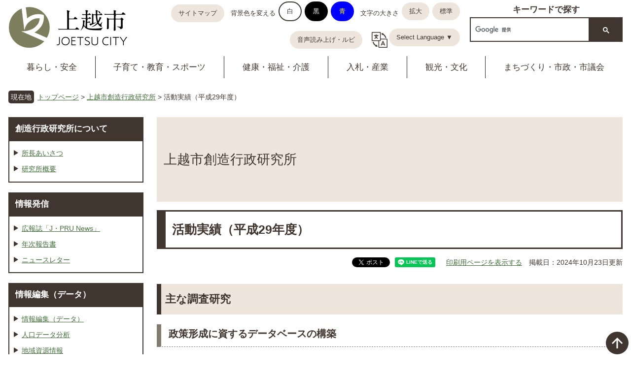

--- FILE ---
content_type: text/html
request_url: https://www.city.joetsu.niigata.jp/site/souzou-gyosei/gaiyou2017.html
body_size: 23083
content:
<!DOCTYPE html>
<html lang="ja">

<head>
    <meta http-equiv="X-UA-Compatible" content="IE=edge" />
    <meta charset="utf-8" />
    <meta name="keywords" content="創造行政,事業報告,調査,域学連携,北陸新幹線,統計,地域資源,上越市" />
    <meta name="description" content="平成29年度の主な調査研究、研究交流・情報発信" />
    <title>活動実績（平成29年度） - 上越市ホームページ</title>

    <link href="/ssi/css/sanitize.css?v=1.0.4" rel="stylesheet">
    <link href="/ssi/css/joetsu.css?v=1.0.4" rel="stylesheet">

    <link rel="shortcut icon" href="/favicon.ico" />
    <link rel="stylesheet" media="print" href="/ssi/css/print.css?v=1.0.4" />
    <script src="/ssi/js/color.js?v=1.0.4"></script>
    <script src="/ssi/js/fontsize.js?v=1.0.4"></script>
    <script src="/ssi/js/print.js?v=1.0.4"></script>

    <meta name="referrer" content="no-referrer-when-downgrade">
<script src="/ssi/js/jquery.js?v=1.0.4"></script>
<script src="/ssi/js/gact.js?v=1.0.4"></script>
<script src="/ssi/js/escapeurl.js?v=1.0.4"></script> <!-- Google tag (gtag.js) -->
<script async src="https://www.googletagmanager.com/gtag/js?id=G-2C3GCPQ55L"></script>
<script>
  window.dataLayer = window.dataLayer || [];
  function gtag(){dataLayer.push(arguments);}
  gtag('js', new Date());

  gtag('config', 'G-2C3GCPQ55L');
  gtag('config', 'UA-21408952-1');
</script>
</head>

<body id="subsiteDetail">
    <div id="fb-root"></div>
<script async defer crossorigin="anonymous" src="https://connect.facebook.net/ja_JP/sdk.js#xfbml=1&amp;version=v6.0"></script>

    <span class="hide"><a  id="pagetop">ページの先頭です。</a></span>
    <span class="hide"><a href="#skip">メニューを飛ばして本文へ</a></span>

    <!-- header1ここから -->
    <!-- ヘッダー全体ここから -->
<div class="j1246 fbox hJoetsu">
    <p class="hJoetsuP">
        <a href="/index2.html"><img src="/img/top20/logo.png" alt="上越市"></a>
    </p>
    <div class="fbox hJoetsuLower">
        <div class="joGedan">
            <div class="fbox hJoetsuBtn joDan">
                <p><a href="/site/userguide/sitemap.html">サイトマップ</a></p>
                <noscript><p>JavaScriptが無効のため、文字の大きさ・背景色を変更する機能を使用できません。</p></noscript>
                <div class="fbox haikeiShoku">
                    <p>背景色を変える</p>
                    <ul class="fbox">
                        <li><a href="javascript:SetCss(1);">白</a></li>
                        <li><a href="javascript:SetCss(2);">黒</a></li>
                        <li><a href="javascript:SetCss(3);">青</a></li>
                    </ul>
                </div>
                <div class="fbox mojiSize">
                    <p>文字の大きさ</p>
                    <ul class="fbox">
                        <li><a href="javascript:fsc('larger');">拡大</a></li>
                        <li><a href="javascript:fsc('default');">標準</a></li>
                    </ul>
                </div>
            </div>
            <div class="fbox hJoetsuBtn geDan">
                <div class="onseiBtn">
                    <a href="https://www3.zoomsight-sv2.jp/INF/controller/index.html#https://www.city.joetsu.niigata.jp/">音声読み上げ・ルビ</a>
                </div>
                <div class="gengoBtn">
<!-- 翻訳プルダウンメニュー -->
<nav>
    <ul class="langMenu">
        <li class="menu-item-has-children">
            <a href="#">Select Language ▼</a>
            <ul class="sub-menu">
                <li><a href="https://honyaku.j-server.com/LUCJOETSU/ns/w1/jaen" target="_blank">English</a><span class="external_link_text">＜外部リンク＞</span></li>
                <li><a href="https://honyaku.j-server.com/LUCJOETSU/ns/w1/jazh" target="_blank">簡体字</a><span class="external_link_text">＜外部リンク＞</span></li>
                <li><a href="https://honyaku.j-server.com/LUCJOETSU/ns/w1/jazhb" target="_blank">繁体字</a><span class="external_link_text">＜外部リンク＞</span></li>
                <li><a href="https://honyaku.j-server.com/LUCJOETSU/ns/w1/jako" target="_blank">한국어</a><span class="external_link_text">＜外部リンク＞</span></li>
                <li><a href="https://honyaku.j-server.com/LUCJOETSU/ns/w1/javi" target="_blank">tiếng Việt</a><span class="external_link_text">＜外部リンク＞</span></li>
                <li><a href="https://honyaku.j-server.com/LUCJOETSU/ns/w1/japh" target="_blank">Tagalog</a><span class="external_link_text">＜外部リンク＞</span></li>
                <li><a href="https://honyaku.j-server.com/LUCJOETSU/ns/w1/jamy" target="_blank">မြန်မာဘာသာစကား</a><span class="external_link_text">＜外部リンク＞</span></li>
            </ul>
        </li>
    </ul>
</nav>
<!-- 翻訳プルダウンメニュー　ここまで -->
                </div>
            </div>
        </div>
        <div class="fbox kensakuBox kensakuLower">
            <h2>キーワードで探す</h2>
            <div class="kensakuInput">
                <!-- Googleカスタム検索ここから -->
                <script async src="https://cse.google.com/cse.js?cx=007652550933974225999:s8stlrdrga4"></script>
                <div class="gcse-searchbox-only" data-resultsUrl="/search.html"></div>
                <!-- Googleカスタム検索ここまで -->
            </div>
        </div>
    </div>
</div>
<!-- ヘッダー全体ここまで -->
    <!-- header1ここまで -->

    <!-- header2ここから -->
    <div class="hamburger">
    <span></span>
    <span></span>
    <span></span>
</div>
<nav class="globalMenuSp"></nav>

<div class="j1246">
    <!-- グローバルタブここから -->
    <div class="gNavi20Waku">
        <ul class="fbox gNavi20">
            <li><a href="/life/1/">暮らし・安全</a></li>
            <li><a href="/life/7/">子育て・教育・スポーツ</a></li>
            <li><a href="/life/2/">健康・福祉・介護</a></li>
            <li><a href="/life/3/">入札・産業</a></li>
            <li><a href="/life/4/">観光・文化</a></li>
            <li><a href="/life/5/">まちづくり・市政・市議会</a></li>
        </ul>
    </div>
    <!-- グローバルタブここまで -->
</div>
    <!-- header2ここまで -->

    <div class="j1246">
        <!-- ぱんくずナビここから -->

        <!-- [[pankuzu_start]] -->
        <div class="pankuzu"><span class="genZai">現在地</span><span class="panLink"><a href="/">トップページ</a> &gt; <a href="/site/souzou-gyosei/">上越市創造行政研究所</a> &gt; 活動実績（平成29年度）</span></div>
        <!-- [[pankuzu_end]] -->

        <!-- [[pankuzu_life_start]] --><!-- [[pankuzu_life_end]] -->

        <!-- ぱんくずナビここまで -->
    </div>


    <!-- コンテナここから -->
    <p class="hide"><a id="skip" >本文</a></p>

    <div class="j1246">
        <div class="sub2col">
            <div class="sub2col01">
                <!-- サイト専用ヘッダーここから -->
                <div id="subsiteHeadImg" style="background-image:url(/img/spacer.gif);">
    <div id="subsiteName">
        <a href="/site/souzou-gyosei/">上越市創造行政研究所</a>
        
    </div>
</div>
                <!-- サイト専用ヘッダーここまで -->

                <div class="mH1">
                    <h1>活動実績（平成29年度）</h1>
                </div>

                <div class="fbox snsPrintWaku">
                    <div id="sns_button_wrap">
	<a href="https://twitter.com/share" class="twitter-share-button">Tweet</a><span class="external_link_text">＜外部リンク＞</span><script>!function(d,s,id){var js,fjs=d.getElementsByTagName(s)[0],p=/^http:/.test(d.location)?'http':'https';if(!d.getElementById(id)){js=d.createElement(s);js.id=id;js.src=p+'://platform.twitter.com/widgets.js';fjs.parentNode.insertBefore(js,fjs);}}(document, 'script', 'twitter-wjs');</script>
	<script>document.write('<div class="line-it-button" style="display: none;" data-lang="ja" data-type="share-a" data-ver="3" data-url="'+htmlspecialchars_URL(location.href)+'" data-color="default" data-size="small" data-count="false"></div>');</script><script src="https://www.line-website.com/social-plugins/js/thirdparty/loader.min.js" async="async" defer="defer"></script>
</div>
                    <div class="insatsuBtn"><a id="print_mode_link" href="javascript:print_mode();">印刷用ページを表示する</a>　掲載日：2024年10月23日更新</div>
                </div>

                <!-- main_bodyここから -->
                <div class="naiYo subNaiyo">

                    
                    <div class="detail_free" ><h2 style="text-align: left;">主な調査研究</h2>

<h3 style="text-align: left;">政策形成に資するデータベースの構築</h3>

<p style="text-align: left;">　上越市の人口や世帯数に関するデータを中心としたデータベースを構築し、庁内外における勉強会の開催や政策形成の支援等を行うとともに、当研究所が発行する<a href="/site/souzou-gyosei/souzou-jouho-news.html">ニュースレター</a>（38-40号）にコラムを執筆しました。</p>

<h3 style="text-align: left;">地域資源を生かしたシビックプライドの醸成に関する調査研究</h3>

<p style="text-align: left;">　昨年度に引き続き市の特徴的な地域資源に関する情報を整理し、<a href="/site/souzou-gyosei/souzou-jouho-news.html">ニュースレター</a>（38-40号）にコラムを執筆するとともに、政策形成上有用な上越市の特徴に関する地域資源情報を蓄積し、学びと交流を通じて新たな地域づくりの取組を創発する場（プラットフォーム）を形成するための調査研究を行い、報告書を作成しました。</p>

<h2 style="text-align: left;">研究交流・情報発信</h2>

<h3 style="text-align: left;">信越県境地域づくり交流会の開催</h3>

<p>　当市をはじめ近隣市町村において地域づくりに取り組む方々が集い、持続可能な地域づくりに向けて学びと交流を深める会として地域づくり交流会を企画し、関係機関との広域・異業種連携により開催しました。</p>

<p style="margin-left: 2em;">第3回交流会（十日町市開催）　テーマ：鉄道、老舗企業<br>
第4回交流会（上越市開催）　　テーマ：上杉家ゆかりの地域資源、リノベーション</p>

<p>　また、開催概要は<a href="/site/souzou-gyosei/souzou-jouho-news.html">ニュースレター</a>（38-40号）への執筆や他団体が主催するフォーラムや学会において事例発表を行うとともに、第1回から第4回までの経過を開催報告書として取りまとめました。</p>

<h3>その他</h3>

<ul>
<li style="text-align: left;">研究活動等の一部を紹介する定期刊行物として<a href="/site/souzou-gyosei/souzou-jouho-news.html">ニュースレター「創造行政」</a>を年3回発行しました。</li>
<li style="text-align: left;">当市のまちづくりを考えるための基礎知識を学ぶ庁内勉強会（職員まちづくりトーク）を開催しました。</li>
<li style="text-align: left;">地域政策関連の学会や自治体シンクタンク関連の全国会議などに出席し、有識者等との研究交流を行いました。</li>
</ul>
</div>
                    
                    

                    <!-- section_footerここから -->
                    <div class="toiawaseSaki">
    <h2>
        このページに関するお問い合わせ先
    </h2>
    <div class="tSakiWaku">
        <div id="section_footer_name"><strong><a href="/site/souzou-gyosei/">上越市創造行政研究所</a></strong>
            <span class="gName">上越市創造行政研究所</span>
            
        </div>
        <div id="section_footer_info">
            <div class="jyushoC">
                
                <span>souzou＠city.joetsu.lg.jp<br>
（迷惑メール防止のため、@を全角にしています。メール送信時は@を半角にしてください）</span>
                
            </div>
            <div class="telfaxC">
                <span>Tel：<a href="tel:025-526-3490">025-526-3490</a></span>
                
                <span>Fax：025-526-6184</span>
                
            </div>
            <div class="emailC">
                
                <p class="btnBrown"><a href="https://www.city.joetsu.niigata.jp/form/detail.php?sec_sec1=135&lif_id=224858">お問い合わせはこちらから</a></p>
                
            </div>
        </div>
    </div>
</div>
                    <!-- section_footerここまで -->

                    <div class="pluginLink">
                        <!-- [[add-template-pdf]] -->
                        <!-- [[add-template-windowsmediaplayer]] -->
                    </div>

                </div>
                <!-- main_bodyここまで -->
            </div>

            <div class="sub2col02 subsiteMenu">
                <!-- 左メニューここから -->
                
                <div class="kanrenJoho">
                    <h2 class="acc_title">創造行政研究所について</h2>
                    <div class="kanrenNaiyo">
                        <div class="kanrenBunrui">
                            
                            <ul>
                                
                                <li><a href="/site/souzou-gyosei/gaiyo.html">所長あいさつ</a></li>
                                
                                <li><a href="/site/souzou-gyosei/souzou-gaiyo4.html">研究所概要</a></li>
                                
                            </ul>
                            
                            
                        </div>
                    </div>
                </div>
                
                <div class="kanrenJoho">
                    <h2 class="acc_title">情報発信</h2>
                    <div class="kanrenNaiyo">
                        <div class="kanrenBunrui">
                            
                            <ul>
                                
                                <li><a href="/site/souzou-gyosei/souzou-jouho-jpru-news.html">広報誌「J・PRU News」</a></li>
                                
                                <li><a href="/site/souzou-gyosei/annual-report.html">年次報告書</a></li>
                                
                                <li><a href="/site/souzou-gyosei/souzou-jouho-news.html">ニュースレター</a></li>
                                
                            </ul>
                            
                            
                        </div>
                    </div>
                </div>
                
                <div class="kanrenJoho">
                    <h2 class="acc_title">情報編集（データ）</h2>
                    <div class="kanrenNaiyo">
                        <div class="kanrenBunrui">
                            
                            <ul>
                                
                                <li><a href="/site/souzou-gyosei/joho-data.html">情報編集（データ）</a></li>
                                
                                <li><a href="/site/souzou-gyosei/population.html">人口データ分析</a></li>
                                
                                <li><a href="/site/souzou-gyosei/chiikishigen.html">地域資源情報</a></li>
                                
                                <li><a href="/site/souzou-gyosei/regional-data-sheet.html">地区別データシート</a></li>
                                
                            </ul>
                            
                            
                        </div>
                    </div>
                </div>
                
                <div class="kanrenJoho">
                    <h2 class="acc_title">研究交流</h2>
                    <div class="kanrenNaiyo">
                        <div class="kanrenBunrui">
                            
                            <ul>
                                
                                <li><a href="/site/souzou-gyosei/jouho-shinpo.html">セミナー・シンポジウム</a></li>
                                
                                <li><a href="/site/souzou-gyosei/souzou-kouryu-gakkai.html">学会発表</a></li>
                                
                                <li><a href="/site/souzou-gyosei/tikumati.html">地区まち</a></li>
                                
                                <li><a href="/site/souzou-gyosei/souzou-kyodokenkyu.html">共同研究</a></li>
                                
                            </ul>
                            
                            
                        </div>
                    </div>
                </div>
                
                <div class="kanrenJoho">
                    <h2 class="acc_title">政策提言</h2>
                    <div class="kanrenNaiyo">
                        <div class="kanrenBunrui">
                            
                            <ul>
                                
                                <li><a href="/site/souzou-gyosei/souzou-chousa-jigyo.html">行財政改革</a></li>
                                
                                <li><a href="/site/souzou-gyosei/souzou-chousa-jigyo.html#02">自治・地域振興</a></li>
                                
                                <li><a href="/site/souzou-gyosei/souzou-chousa-jigyo.html#03">経済</a></li>
                                
                                <li><a href="/site/souzou-gyosei/souzou-chousa-jigyo.html#04">環境</a></li>
                                
                                <li><a href="/site/souzou-gyosei/souzou-chousa-jigyo.html#05">都市整備</a></li>
                                
                                <li><a href="/site/souzou-gyosei/souzou-chousa-jigyo.html#06">教育・福祉</a></li>
                                
                                <li><a href="/site/souzou-gyosei/souzou-chousa-jigyo.html#07">総合</a></li>
                                
                            </ul>
                            
                            
                        </div>
                    </div>
                </div>
                
                <div class="kanrenJoho">
                    <h2 class="acc_title">活動実績</h2>
                    <div class="kanrenNaiyo">
                        <div class="kanrenBunrui">
                            
                            <ul>
                                
                                <li><a href="/site/souzou-gyosei/gaiyou2025.html">令和7年度（計画）</a></li>
                                
                                <li><a href="/site/souzou-gyosei/gaiyou2024.html">令和6年度</a></li>
                                
                                <li><a href="/site/souzou-gyosei/gaiyou2023.html">令和5年度</a></li>
                                
                                <li><a href="/site/souzou-gyosei/gaiyou2021.html">令和3・4年度</a></li>
                                
                                <li><a href="/site/souzou-gyosei/gaiyou2019.html">令和1・2年度</a></li>
                                
                                <li><a href="/site/souzou-gyosei/gaiyou2018.html">平成30年度</a></li>
                                
                                <li><a href="/site/souzou-gyosei/gaiyou2017.html">平成29年度</a></li>
                                
                                <li><a href="/site/souzou-gyosei/gaiyou2016.html">平成28年度</a></li>
                                
                                <li><a href="/site/souzou-gyosei/gaiyou2015.html">平成27年度</a></li>
                                
                                <li><a href="/site/souzou-gyosei/gaiyou2011-2014.html">平成23～26年度</a></li>
                                
                                <li><a href="/site/souzou-gyosei/gaiyou2000-2010.html">平成12～22年度</a></li>
                                
                            </ul>
                            
                            
                        </div>
                    </div>
                </div>
                
                <!-- 左メニューここまで -->
            </div>
        </div>
    </div>
    <!-- コンテナここまで -->

    <!-- フッターここから -->
    <!-- footerここから -->
<div class="j1246">

    <!-- author_infoここから -->
    <div class="footerName">
        <h2><img src="/img/top20/logo2.png" alt="上越市"></h2>
        <p class="jyushoF">〒943-8601 新潟県上越市木田1-1-3<span>電話：025-526-5111</span><span>Fax：025-526-6111</span></p>
        <p class="jyushoFgedan">開庁時間：月曜日から金曜日の<span>午前8時30分から午後5時15分</span><span>（祝日・12月29日～1月3日を除く）</span><br>
            （注）部署・施設によっては、<span>開庁・開館の日・時間が異なることがあります。</span></p>
    </div>

    <ul class="footerBtn fbox">
        <li><a href="/soshiki/koho/map.html">市役所への<span>行き方</span></a></li>
        <li><a href="/soshiki/youchikanzai/organization.html">市役所の<span>案内・配置</span></a></li>
    </ul>

    <ul class="footerBtn2 fbox">
        <li><a href="/site/userguide/privacy.html">個人情報の取り扱い</a></li>
        <li><a href="/site/userguide/exclusion.html">免責事項</a></li>
        <li><a href="/site/userguide/copyright.html">著作権等</a></li>
        <li><a href="/site/userguide/">このホームページについて</a></li>
        <li><a href="/soshiki/koho/koukoku.html">有料広告を募集中</a></li>
    </ul>
    <!-- author_infoここまで -->

</div>
<div class="footerIllst"></div>
<div id="copyRight">© 2021 Joetsu City.</div>
<!-- footerここまで -->

<div id="top_scroll">
    <a href="#" id="page-top1" style="bottom: 0px;"><img src="/img/top20/btn_pagetop.png" alt="ページの先頭へ"></a>
</div>
    <!-- フッターここまで -->

    <script src="/ssi/js/joetsu2.js?v=1.0.4"></script>

</body>

</html>

--- FILE ---
content_type: text/css
request_url: https://www.city.joetsu.niigata.jp/ssi/css/joetsu.css?v=1.0.4
body_size: 73777
content:
@charset "utf-8";

body {
    margin: 0px;
    padding: 0px;
    border: 0;
    font-family: "Helvetica Neue", Arial, "Hiragino Kaku Gothic ProN", "Hiragino Sans", Meiryo, sans-serif;
    color: #41362F;
    font-size: 100%;
    min-width: 1246px;
}

body b,
body strong {
    /* font-family: Shuei KakuGo Kin B; */
}

.detail_free {
    overflow: hidden;
}

.fbox {
    display: -webkit-box;
    display: -ms-flexbox;
    display: flex;
}

.hide {
    display: none;
}

.j1246 {
    width: 1246px;
    margin: 0 auto;
}

.j1110 {
    width: 1110px;
    margin: 0 auto;
}

.j810 {
    width: 810px;
    margin: 0 auto;
}

.j730 {
    width: 730px;
}

.j440 {
    width: 440px;
}

.naiYo {
    width: 920px;
}

.naiyoSide {
    width: 274px;
}

/* 見出し */

.tUnderline {
    -webkit-box-pack: center;
    -ms-flex-pack: center;
    justify-content: center;
}

.tUnderline h2 {
    /* font-family: A1 Mincho; */
    border-bottom: solid 1px #41362F;
    font-size: 175%;
    line-height: 1.4;
    padding-bottom: 14px;
}

/* ヘッダー */

.hJoetsu {
    -webkit-box-pack: justify;
    -ms-flex-pack: justify;
    justify-content: space-between;
    -webkit-box-align: center;
    -ms-flex-align: center;
    align-items: center;
    font-size: 87.5%;
}

.hJoetsuBtn {
    -webkit-box-pack: justify;
    -ms-flex-pack: justify;
    justify-content: space-between;
    -webkit-box-align: center;
    -ms-flex-align: center;
    align-items: center;
    -webkit-box-flex: 1;
    -ms-flex: 1 1 0%;
    flex: 1 1 0%;
    padding-left: 34px;
}

.haikeiShoku,
.mojiSize {
    -webkit-box-align: center;
    -ms-flex-align: center;
    align-items: center;
}

.hJoetsu a {
    background-color: #eee5dc;
    text-decoration: none !important;
    color: #41362F !important;
    padding: 9px 15px;
    border-radius: 100px;
    display: block;
}

.hJoetsu a:hover {
    background-color: #c1d8ac;
}

.hJoetsuP>a:nth-child(1):hover {
    background-color: transparent;
}

.hJoetsuP a {
    background-color: transparent;
    padding: 0;
    border-radius: 0;
}

.haikeiShoku ul,
.mojiSize ul {
    padding: 0;
    margin: 0;
    list-style: none;
}

.haikeiShoku ul li {
    justify-content: stretch;
    display: -webkit-box;
    display: -ms-flexbox;
    display: flex;
    margin-left: 6px;
}

.haikeiShoku>ul>li:nth-child(1)>a {
    background-color: #FFF;
    border: solid 2px #41362F;
}

.haikeiShoku>ul>li:nth-child(2)>a {
    background-color: #000000;
    color: #FFF !important;
    border: solid 2px #000000;
}

.haikeiShoku>ul>li:nth-child(3)>a {
    background-color: #0000FF;
    color: #ffff00 !important;
    border: solid 2px #0000FF;
}

.mojiSize ul li {
    margin-left: 6px;
}

.goog-te-gadget-simple {
    font-size: 120% !important;
}

/* グローバルナビ */

.gNavi20 {
    margin: 8px 0 0;
    padding: 0;
    list-style: none;
    -ms-flex-pack: distribute;
    justify-content: space-around;
}

.gNavi20 li {
    flex: 1 1 auto;
}

.gNavi20 a {
    display: block;
    text-align: center;
    border-right: solid 1px #222222;
    padding: 10px 0;
    font-size: 118.8%;
    text-decoration: none !important;
    color: #41362F !important;
}

.gNavi20 a:hover {
    color: #6B8E23 !important;
}

.gNavi20>li:nth-child(6)>a {
    border-right: none;
}

/* 言語選択 */

.goog-te-gadget-simple {
    border: none !important;
    display: -webkit-box;
    display: -ms-flexbox;
    display: flex !important;
    -webkit-box-align: center;
    -ms-flex-align: center;
    align-items: center;
}

/* キーワード検索 */

.kensakuBox {
    -webkit-box-align: center;
    -ms-flex-align: center;
    align-items: center;
    margin: 46px auto;
}

.kensakuBox h2 {
    /* font-family: A1 Mincho; */
    font-size: 175%;
    line-height: 1.4;
    margin: 0 1em 9px 0;
    -webkit-box-flex: 0;
    -ms-flex: 0 0 auto;
    flex: 0 0 auto;
}

.kensakuInput {
    display: -webkit-box;
    display: -ms-flexbox;
    display: flex;
    -webkit-box-flex: 1;
    -ms-flex: 1 1 0%;
    flex: 1 1 0%;
}

#___gcse_0 {
    -webkit-box-flex: 1;
    -ms-flex: 1 1 0%;
    flex: 1 1 0%;
}

.gsc-control-cse {
    padding: 0 !important;
}

.gsc-option-menu-container {
    width: 8em;
}

table.gsc-search-box td.gsc-input {
    padding-right: 0 !important;
}

.gsc-search-button {
    margin-left: 0 !important;
    background-color: #41362F !important;
    border: none !important;
    cursor: pointer;
}

.gsc-search-button:hover {
    background-color: #74695F !important;
}

.gsc-input-box {
    border: 2px solid #41362F !important;
    height: 50px;
    -webkit-box-align: center;
    -ms-flex-align: center;
    align-items: center;
    display: -webkit-box;
    display: -ms-flexbox;
    display: flex;
    border-top-left-radius: 0 !important;
    border-bottom-left-radius: 0 !important;
}

.gsc-search-button-v2 {
    height: 50px;
    border-radius: 0 !important;
}

form.gsc-search-box {
    margin-bottom: 0 !important;
}

table.gsc-search-box {
    margin-bottom: 0 !important;
}

/* トップスライド */

.mainVisual {
    overflow: hidden;
    position: relative;
}

div.j1246.mainVisual div.single-item.slick-initialized.slick-slider.slick-dotted {
    margin-bottom: 0;
}

.mainVisual .slick-list {
    position: relative;
}

.mainVisual .slick-dots {
    position: absolute;
    bottom: 15px;
    z-index: 2;
}

.mianV01 {
    position: absolute;
    z-index: 2;
    top: 0;
    background-image: url(/img/top20/slide_ue.png);
    width: 100%;
    height: 60px;
    background-position: center;
    background-repeat: no-repeat;
}

.mianV02 {
    position: absolute;
    z-index: 2;
    bottom: -1px;
    background-image: url(/img/top20/slide_shita.png);
    width: 100%;
    height: 14px;
    background-position: center;
    background-repeat: no-repeat;
}

.juyou {
    position: absolute;
    z-index: 2;
    display: -webkit-box;
    display: -ms-flexbox;
    display: flex;
    -webkit-box-pack: center;
    -ms-flex-pack: center;
    justify-content: center;
    width: calc(100% - 50px);
    bottom: 55px;
    left: 50%;
    margin-left: calc(-50% + 25px);
}

.juyou1 {
    background-color: #FFF;
    border-radius: 12px;
    border: solid 3px #fff;
}

.juyou1A {
    background-color: #78000E;
    color: #FFF;
    padding: 10px;
    border-radius: 8px 0 0 8px;
    -webkit-box-align: center;
    -ms-flex-align: center;
    align-items: center;
    flex: 0 0 auto;
    flex-flow: column;
    -webkit-box-pack: center;
    -ms-flex-pack: center;
    justify-content: center;
}

.juyou1A h2 {
    margin: 0 0 3px;
}

.juyou1B {
    -webkit-box-align: center;
    -ms-flex-align: center;
    align-items: center;
    flex: 0 1 auto;
}

.juyou1B ul {
    padding: 0 15px 0 2em;
    margin: 0;
}

.juyou1B ul li {
    margin: 0.7rem 0;
}

.juyou2 {
    -webkit-box-align: center;
    -ms-flex-align: center;
    align-items: center;
}

.juyou2 ul {
    margin: 0;
    list-style: none;
    padding: 0;
}

.juyou2 ul li {
    margin-left: 9px;
    border: solid 3px #fff;
    /*20220119追加*/
    border-radius: 12px;
    /*20220119追加*/
}

.mainVisual p {
    margin: 0;
}

.slick-track p .external_link_text {
    margin-top: -38px;
    display: block;
    width: 100%;
    text-align: center;
    line-height: 1;
}

/* ライフシーン */

.pictIcon {
    -webkit-box-pack: justify;
    -ms-flex-pack: justify;
    justify-content: space-between;
    margin-bottom: 57px;
    /* width: 1100px; */
    /* よく見られるページを3列にする場合はwidth: 960px;にする */
    /* よく見られるページを4列にする場合はwidth: 1100px;にする */
    /* よく見られるページを5列にする場合はwidth: 1100px;をコメントアウト */
}

.lifeScene {
    width: 435px;
}

.yokuMiru {
    width: 725px;
    /* よく見られるページを3列にする場合はwidth: 435px;にする */
    /* よく見られるページを4列にする場合はwidth: 580px;にする */
    /* よく見られるページを5列にする場合はwidth: 725px;にする */
}

.tateLine {
    background-image: url(/img/top20/line.png);
    flex: 1;
    background-repeat: no-repeat;
    background-position: center;
    margin-right: 9px;
}

.pictIcon ul {
    list-style: none;
    -ms-flex-wrap: wrap;
    flex-wrap: wrap;
    padding: 0;
    margin: 0;
    -webkit-box-pack: center;
    -ms-flex-pack: center;
    justify-content: center;
}

.pictIcon ul li {
    display: -webkit-box;
    display: -ms-flexbox;
    display: flex;
    height: 180px;
}

.pictIcon ul li a {
    background-repeat: no-repeat;
    width: 136px;
    padding-top: 104px;
    background-position: center top;
    -webkit-box-pack: center;
    -ms-flex-pack: center;
    justify-content: center;
    display: -webkit-box;
    display: -ms-flexbox;
    display: flex;
    flex-flow: column;
    -webkit-box-align: center;
    -ms-flex-align: center;
    align-items: center;
    border: solid 2px #41362F;
    margin: 0 9px 20px 0;
    padding-bottom: 10px;
    text-decoration: none;
    color: #41362F;
}

.pictIcon ul li a:hover {
    background-color: #c1d8ac;
}

.pictIcon ul li a span {
    display: block;
}

.lifeScene>ul:nth-child(2)>li:nth-child(1)>a {
    background-image: url(/img/top20/life01b.png);
    background-position-y: 28px;
}

.lifeScene>ul:nth-child(2)>li:nth-child(2)>a {
    background-image: url(/img/top20/life02b.png);
    background-position-y: 14px;
}

.lifeScene>ul:nth-child(2)>li:nth-child(3)>a {
    background-image: url(/img/top20/life03b.png);
    background-position-y: 12px;
}

.lifeScene>ul:nth-child(2)>li:nth-child(4)>a {
    background-image: url(/img/top20/life04b.png);
    background-position-y: 17px;
}

.lifeScene>ul:nth-child(2)>li:nth-child(5)>a {
    background-image: url(/img/top20/life06.png);
    background-position-y: 12px;
}

.yokuMiru ul li#miRu01 a {
    background-image: url(/img/top20/miru01b.png);
    background-position-y: 17px;
}

.yokuMiru ul li#miRu02 a {
    background-image: url(/img/top20/miru02_b.png);
    background-position-y: 19px;
}

.yokuMiru ul li#miRu03 a {
    background-image: url(/img/top20/miru03.png);
    background-position-y: 10px;
}

.yokuMiru ul li#miRu04 a {
    background-image: url(/img/top20/miru04.png);
    background-position-y: 10px;
}

.yokuMiru ul li#miRu05 a {
    background-image: url(/img/top20/miru05.png);
    background-position-y: 22px;
}

.yokuMiru ul li#miRu06 a {
    background-image: url(/img/top20/miru06b.png);
    background-position-y: 17px;
}

.yokuMiru ul li#miRu07 a {
    background-image: url(/img/top20/miru07.png);
    background-position-y: 14px;
}

.yokuMiru ul li#miRu08 a {
    background-image: url(/img/top20/miru08.png);
    background-position-y: 13px;
}

.yokuMiru ul li#miRu09 a {
    background-image: url(/img/top20/miru09.png);
    background-position-y: 5px;
    background-color: #54839D;
    color: #FFF;
}

.yokuMiru ul li#miRu10 a {
    background-image: url(/img/top20/miru10.png);
    background-position-y: 19px;
    background-color: #D9D9D9;
}

.yokuMiru ul li#miRu11 a {
    background-image: url(/img/top20/miru11.png);
    background-position-y: 19px;
    background-color: #D9D9D9;
}

.yokuMiru ul li#miRu12 a {
    background-image: url(/img/top20/miru12.png);
    background-position-y: 19px;
}

.yokuMiru ul li#miRu09 a:hover,
.yokuMiru ul li#miRu10 a:hover,
.yokuMiru ul li#miRu11 a:hover {
    background-color: #bce2e8;
}

.yokuMiru ul li#miRu09 a:hover {
    color: #41362F;
}


/* お知らせエリア */

.oshiraseArea {
    background-image: url(/img/top20/bg_grid.gif);
    padding: 64px 0 0;
}

.oshirase2col {
    -webkit-box-pack: justify;
    -ms-flex-pack: justify;
    justify-content: space-between;
}

.tabShita {
    margin-bottom: 47px;
}

.tabHead {
    -webkit-box-pack: justify;
    -ms-flex-pack: justify;
    justify-content: space-between;
}

.tabMigi {
    display: -webkit-box;
    display: -ms-flexbox;
    display: flex;
    -webkit-box-align: center;
    -ms-flex-align: center;
    align-items: center;
}

.tabWaku {
    background-color: #FFF;
    margin: 0;
    padding: 0 10px;
    width: 240px;
}

.tabWaku h2 {
    /* font-family: A1 Mincho; */
    margin: 0;
    text-align: center;
    border-bottom: solid 1px;
    line-height: 1.4;
    padding: 20px 0;
    font-size: 175%;
}

.tit_list1 {
    margin: 0;
}

.tit_list1 a {
    display: block;
    background-color: #FFF;
    padding: 9px 14px 9px 30px;
    border-radius: 100px;
    text-decoration: none !important;
    color: #41362F !important;
    background-image: url(/img/top20/sankaku.png);
    background-repeat: no-repeat;
    background-position: 14px center;
    margin-right: 8px;
}

.tit_list1 a:hover {
    color: #6B8E23 !important;
}

.ulList {
    background-color: #FFF;
    padding: 20px;
}

.ulList ul {
    padding: 0;
    margin: 0;
    list-style: none;
    position: relative;
    overflow: hidden;
}

.shinChaku .ulList ul,
.eventInfo .ulList ul,
.bosyuWaku .ulList ul {
    height: 162px;
    overflow: auto;
}

.ulList ul li {
    background-color: #F7F7F7;
    margin-bottom: 16px;
    padding: 4px;
    display: flex;
    justify-content: flex-start;
}

.ulList ul li span.newsDate {
    /* display: block; */
    /* position: absolute; */
    padding: 3px 5px;
    width: 14em;
}

.ulList ul li span.newsTitle {
    /* display: block; */
    padding: 3px 0;
    width: 100%;
}

.btnBrown {
    -webkit-box-pack: center;
    -ms-flex-pack: center;
    justify-content: center;
    display: -webkit-box;
    display: -ms-flexbox;
    display: flex;
    margin-bottom: 0;
}

.btnBrown a {
    display: block;
    padding: 9px 15px 9px 30px;
    text-decoration: none !important;
    color: #41362F !important;
    background-image: url(/img/top20/sankaku.png);
    background-repeat: no-repeat;
    background-position: 14px center;
    background-color: #eee5dc;
    border-radius: 100px;
}

.btnBrown a:hover {
    background-color: #c1d8ac;
}

.anzenMail {
    background-color: #FFF;
    display: -webkit-box;
    display: -ms-flexbox;
    display: flex;
    -webkit-box-align: center;
    -ms-flex-align: center;
    align-items: center;
}

.anzen1 {
    -webkit-box-flex: 1;
    -ms-flex: 1 1 0%;
    flex: 1 1 0%;
    -webkit-box-pack: center;
    -ms-flex-pack: center;
    justify-content: center;
    display: -webkit-box;
    display: -ms-flexbox;
    display: flex;
    -ms-flex-wrap: wrap;
    flex-wrap: wrap;
    margin: 10px 0;
    border-right: solid 1px #41362F;
}

.anzen1 h2 {
    /* font-family: A1 Mincho; */
    font-size: 175%;
    -webkit-box-align: center;
    -ms-flex-align: center;
    align-items: center;
    display: -webkit-box;
    display: -ms-flexbox;
    display: flex;
    padding: 5px 0 13px 0;
    margin: 0;
}

.anzen1 h2::before {
    content: url(/img/top20/icon_mail.png);
    margin-right: 7px;
}

.anzen1 ul {
    padding: 0;
    margin: 0;
}

.anzen1 ul li {
    list-style: none;
    background-color: #eee5dc;
    border-radius: 100px;
    display: -webkit-box;
    display: -ms-flexbox;
    display: flex;
    -webkit-box-pack: center;
    -ms-flex-pack: center;
    justify-content: center;
    margin-bottom: 12px;
}

.anzen1 ul li:hover {
    background-color: #c1d8ac;
}

.anzen1 ul li a {
    display: block;
    padding: 9px 15px 9px 30px;
    text-decoration: none !important;
    color: #41362F !important;
    background-image: url(/img/top20/sankaku.png);
    background-repeat: no-repeat;
    background-position: 14px center;
}

.anzen1 ul li a span {
    display: block;
}

#safety_info {
    -webkit-box-flex: 3;
    -ms-flex: 3 1 0%;
    flex: 3 1 0%;
    margin: 0 9px;
}

#safety_info ul {
    padding: 0;
    margin: 0;
}

#safety_info ul li {
    background-color: #F7F7F7;
    margin-bottom: 16px;
    padding: 4px;
    list-style: none;
}

#safety_info ul li:last-child {
    margin-bottom: 0;
}

#safety_info ul li span.newsDate {
    display: block;
    position: absolute;
    padding: 3px 5px;
}

#safety_info ul li a.newsTitle {
    display: block;
    padding: 3px 0 3px 11rem;
}

.topicNaiyo {
    margin-bottom: 20px;
    padding-bottom: 10px;
    border-bottom: solid 1px #41362F;
    clear: both;
    overflow: hidden;
}

.topicWaku h3 {
    /* font-family: A1 Mincho; */
    font-size: 118.8%;
    margin-top: 0;
}

.topicNaiyo img {
    /* float: left; */
    margin-right: 14px;
    width: 100%;
    margin-bottom: 20px;
}

#tenkiWidget {
    margin-bottom: 50px;
}

.hanenObj {
    height: 60px;
    background-image: url(/img/top20/bg_hanen.png);
    background-repeat: no-repeat;
    background-position: center;
    margin-top: 64px;
}

.lifeNews p.no_data {
    border: solid 2px #41362F;
    padding: 14px;
    margin-top: 0;
}

/* 関連リンク */

.kanrenBnr .tUnderline h2 {
    margin: 0 0 32px;
}

/* 上越市の情報 */

.bgMap {
    background-image: url(/img/top20/bg_map.gif);
    background-repeat: no-repeat;
    background-position: left top;
}

.joetsuProfile {
    padding-top: 70px;
    height: 946px;
    width: 954px;
}

.joetsuInfo {
    -webkit-box-pack: justify;
    -ms-flex-pack: justify;
    justify-content: space-between;
    margin-top: 40px;
}

.info4btn ul,
.jinkoSetai ul {
    list-style: none;
    padding: 0;
}

.info4btn ul {
    width: 550px;
    -ms-flex-wrap: wrap;
    flex-wrap: wrap;
}

.info4btn ul li {
    margin: 0 44px 20px 0;
    background-color: #FFF;
}

.info4btn>ul>li:nth-child(2n) {
    margin-right: 0;
}

.info4btn ul li a {
    width: 252px;
    display: block;
    text-decoration: none;
    text-align: center;
    color: #41362F;
}

.info4btn ul li a:hover {
    color: #6B8E23;
}

.info4btn ul li a span {
    display: block;
    padding: 13px 0;
}

.info4btn ul li a img {
    width: 100%;
}

.jinkoSetai h2 {
    /* font-family: A1 Mincho; */
    text-align: center;
}

.jinkoSetai p {
    margin: 0;
    text-align: center;
}

.jinkoSetai ul {
    width: 360px;
    -ms-flex-wrap: wrap;
    flex-wrap: wrap;
    margin: 0;
}

.jinkoSetai ul li a {
    width: 162px;
    display: block;
}

.jinkoSetai ul.fbox li {
    background-repeat: no-repeat;
    width: 172px;
    padding-top: 72px;
    background-position: center top;
    margin: 0 16px 16px 0;
    padding-bottom: 10px;
    text-align: center;
    background-color: #FFF;
}

.jinkoSetai ul>li:nth-child(2n) {
    margin-right: 0;
}

.jinkoSetai>ul>li:nth-child(1) {
    background-image: url(/img/top20/icon001.png);
}

.jinkoSetai>ul>li:nth-child(2) {
    background-image: url(/img/top20/icon002.png);
}

.jinkoSetai>ul>li:nth-child(3) {
    background-image: url(/img/top20/icon003.png);
}

.jinkoSetai>ul>li:nth-child(4) {
    background-image: url(/img/top20/icon004.png);
}

/* sns */

.sns4btn {
    margin-bottom: 70px;
}

.sns4btn ul {
    list-style: none;
    padding: 0;
    margin: 0;
    -webkit-box-pack: center;
    -ms-flex-pack: center;
    justify-content: center;
}

.sns4btn ul li {
    margin-right: 29px;
    display: -webkit-box;
    display: -ms-flexbox;
    display: flex;
    -webkit-box-orient: vertical;
    -webkit-box-direction: normal;
    -ms-flex-direction: column;
    flex-direction: column;
    -webkit-box-align: center;
    -ms-flex-align: center;
    align-items: center;
}

.sns4btn>ul>li:nth-child(4) {
    margin-right: 0;
}

.sns4btn>ul>li:nth-child(4) a {
    background-color: #41362F;
    height: 64px;
    text-decoration: none;
    color: #FFF;
    font-size: 150%;
    display: -webkit-box;
    display: -ms-flexbox;
    display: flex;
    -webkit-box-align: center;
    -ms-flex-align: center;
    align-items: center;
    padding: 0 24px;
    border-radius: 100px;
}

.sns4btn>ul>li:nth-child(4) a:hover {
    background-color: #74695F;
}

/* インスタグラム */

.instaArea {
    margin-bottom: 100px;
}

.instaArea p {
    width: 920px;
    margin: 0 auto;
    text-align: center;
    padding: 1rem 0;
}

.instaArea .tUnderline h2 {
    display: -webkit-box;
    display: -ms-flexbox;
    display: flex;
    -webkit-box-align: center;
    -ms-flex-align: center;
    align-items: center;
}

.instaArea .tUnderline h2::before {
    content: url(/img/top20/icon_insta.png);
    margin-right: 8px;
}

.gallery {
    display: -webkit-box;
    display: -ms-flexbox;
    display: flex;
    -ms-flex-wrap: wrap;
    flex-wrap: wrap;
    margin: 0 auto;
    padding: 0;
    list-style: none;
    width: 920px;
}

.gallery img {
    max-width: 100%;
    height: 300px !important;
    object-fit: cover;
}

.gallery-item {
    flex: 1 1 33.333%;
    -ms-flex: 1 1 33.333%;
    margin-bottom: 10px;
}

@media screen and (max-width: 600px) {
    .gallery {
        width: 95%;
    }

    .gallery img {
        height: 100% !important;
    }

    .instaArea p {
        width: 95%;
        text-align: left;
    }
}

/* インスタ02 */

#sb_instagram {
    width: 920px !important;
}

.sb_instagram_header,
#sbi_load {
    display: none;
}

/* 広告欄 */

.koukokuRan {
    margin-bottom: 150px;
}

.koukokuRan ul {
    padding: 0;
    margin: 0;
    list-style: none;
    -ms-flex-wrap: wrap;
    flex-wrap: wrap;
    -webkit-box-pack: start;
    -ms-flex-pack: start;
    justify-content: flex-start;
}

.koukokuRan ul li {
    -ms-flex-preferred-size: 150px;
    flex-basis: 150px;
    display: -webkit-box;
    display: -ms-flexbox;
    display: flex;
    flex-flow: column;
    -webkit-box-align: center;
    -ms-flex-align: center;
    align-items: center;
    margin-bottom: 35px;
    margin-right: 40px;
}

.koukokuRan ul li:nth-child(6n) {
    margin-right: 0;
}

/* フッター */

.footerName {
    text-align: center;
    margin-top: 80px;
}

.jyushoF span {
    margin-left: 1.5em;
}

.footerBtn,
.footerBtn2 {
    padding: 0;
    list-style: none;
    -webkit-box-pack: center;
    -ms-flex-pack: center;
    justify-content: center;
    overflow: hidden;
}

.footerBtn a,
.footerBtn2 a {
    text-decoration: none;
}

.footerBtn {
    margin: 30px 0 46px;
}

.footerBtn a {
    background-color: #41362F;
    padding: 8px 16px;
    border-radius: 100px;
    color: #fff !important;
    margin-right: 27px;
    display: block;
    text-decoration: none !important;
}

.footerBtn a:hover {
    background-color: #74695F;
}

.footerBtn>li:nth-child(3)>a {
    margin-right: 0;
}

.footerBtn2 a {
    padding: 4px 21px;
    border-right: solid 1px black;
    color: #41362F;
}

.footerBtn2>li:nth-child(5)>a:nth-child(1) {
    border-right: none;
}

.footerIllst {
    background-image: url(/img/top20/illust_f.jpg);
    height: 400px;
    background-repeat: no-repeat;
    background-position: center bottom;
}

#copyRight {
    background-color: #41362F;
    color: #FFF;
    text-align: center;
    padding: 4px 0;
}

/* ページトップ */

#top_scroll {
    position: relative;
    z-index: 100;
    margin: 0;
    padding: 0;
}

#page-top1 {
    display: block;
    position: fixed;
    z-index: 9999;
    bottom: -250px;
    right: 5px;
    width: 46px;
    height: 46px;
    padding: 0;
    color: #222;
    text-align: center;
    text-decoration: none;
    transition: 1s;
    -webkit-transition: 1s;
}

#page-top1:hover {
    opacity: 0.7;
}

#top_scroll:hover {
    background: #fff;
}

.rssBtnImg:hover {
    opacity: 0.7;
}

/* 下層 */

/* ヘッダー */

.hJoetsuP {
    margin: 0.67em 0;
}

.hJoetsuLower {
    -webkit-box-flex: 1;
    -ms-flex: 1 1 0%;
    flex: 1 1 0%;
    -webkit-box-pack: end;
    -ms-flex-pack: end;
    justify-content: flex-end;
}

.fbox.kensakuBox.kensakuLower {
    margin: 5px 0 0;
    -webkit-box-orient: vertical;
    -webkit-box-direction: normal;
    -ms-flex-direction: column;
    flex-direction: column;
    width: 310px;
}

.fbox.kensakuBox.kensakuLower h2 {
    margin: 0;
    font-size: 131.3%;
    padding-bottom: 0.3em;
}

.fbox.kensakuBox.kensakuLower .kensakuInput {
    width: 100%;
}

.joGedan .fbox.hJoetsuBtn {
    padding-left: 0;
    -webkit-box-pack: end;
    -ms-flex-pack: end;
    justify-content: flex-end;
    -webkit-box-flex: 0;
    -ms-flex: 0 0 auto;
    flex: 0 0 auto;
}

.joGedan .fbox.hJoetsuBtn p {
    margin: 0;
}

.joGedan {
    margin-right: 20px;
}

.joDan {
    margin-bottom: 6px;
}

.joDan>div {
    margin-left: 13px;
}

.gengoBtn {
    /*    margin-left: 13px; */
    margin-left: 40px;
}

/* 本文 */

.pankuzu {
    margin-top: 1em;
    line-height: 1.9;
}

.genZai {
    background-color: #41362F;
    padding: 5px;
    border-radius: 5px;
    margin-right: 7px;
    color: #FFF;
}

.mH1 h1 {
    /* font-family: A1 Mincho; */
    border: solid 3px #41362F;
    padding: 18px 13px;
    border-left-width: 18px;
    font-size: 175%;
}

.naiYo h2 {
    /* font-family: A1 Mincho; */
    background-color: #EEE5DC;
    border-left: solid 9px #41362F;
    padding: 15px 8px;
    font-size: 150%;
    clear: both;
}

.naiYo h3 {
    /* font-family: A1 Mincho; */
    padding: 5px 15px 11px;
    font-size: 137.5%;
    border-left: solid 9px #857a6f;
    border-bottom: dashed 1px #857a6f;
    clear: both;
}

.naiYo h4 {
    /* font-family: A1 Mincho; */
    padding: 5px 15px 11px;
    font-size: 125%;
    border-bottom: dashed 1px #857a6f;
    background-color: #eee5dc;
    clear: both;
}

.naiYo h5 {
    /* font-family: A1 Mincho; */
    padding: 5px 15px 11px;
    font-size: 125%;
    background-color: #eae5e3;
    clear: both;
}

.naiYo h6 {
    /* font-family: A1 Mincho; */
    font-size: 125%;
    clear: both;
}

.honbunWaku {
    display: -webkit-box;
    display: -ms-flexbox;
    display: flex;
    -webkit-box-pack: justify;
    -ms-flex-pack: justify;
    justify-content: space-between;
}

.honbunWaku ol,
.honbunWaku ul {
    margin-bottom: 2em;
}

.honbunWaku ol li,
.honbunWaku ul li {
    margin-bottom: 0.75em;
    /* display: flex; */
    /* justify-content: flex-start; */
    align-items: baseline;
}

#detail_side_important {
    border: solid 1px #78000E;
}

h2#detail_side_important_ttl {
    /* font-family: A1 Mincho; */
    background-color: #78000E;
    padding: 12px;
    text-align: center;
    color: #FFF;
    margin-top: 0;
    font-weight: normal;
}

#detail_side_important_list {
    padding: 0;
}

#detail_side_important_list li {
    list-style: none;
    padding: 10px 10px 10px 30px;
    background-image: url(/img/top20/sankaku.png);
    background-repeat: no-repeat;
    background-position: 12px 15px;
    border-bottom: dashed 2px #CCC;
    margin-bottom: 5px;
}

#detail_side_important_list li:last-child {
    border-bottom: none;
}

.sideBnr {
    margin-top: 20px;
}

.sideBnr ul {
    list-style: none;
    padding: 0;
    margin: 0;
    -ms-flex-wrap: wrap;
    flex-wrap: wrap;
}

.sideBnr ul li {
    margin-bottom: 14px;
}

.snsPrintWaku {
    -webkit-box-pack: end;
    -ms-flex-pack: end;
    justify-content: flex-end;
    margin-bottom: 15px;
}

.insatsuBtn {
    margin-left: 20px;
}

div#sns_button_wrap {
    display: -webkit-box;
    display: -ms-flexbox;
    display: flex;
}

iframe.line-it-button {
    margin-left: 10px;
}

.fbox.pictIcon.lowerPict {
    margin-bottom: 0;
    width: auto;
}

.fbox.pictIcon.lowerPict .lifeScene,
.fbox.pictIcon.lowerPict .yokuMiru {
    width: 100%;
}

.fbox.pictIcon.lowerPict .tUnderline h2 {
    font-size: 150%;
    padding-bottom: 12px;
}

.fbox.pictIcon.lowerPict ul {
    -webkit-box-pack: justify;
    -ms-flex-pack: justify;
    justify-content: space-between;
}

.fbox.pictIcon.lowerPict ul li {
    height: auto;
}

.fbox.pictIcon.lowerPict ul li a {
    width: 132px;
    margin-right: 0;
    margin-bottom: 0;
    height: 100%;
}

.naiYo table caption {
    width: 100%;
    text-align: left;
    padding-bottom: 0.5rem;
    font-size: 108%;
}

.naiYo table {
    border-color: #857a6f;
    border-collapse: collapse;
    border-style: solid;
    border-width: 2px;
    margin-bottom: 40px;
    clear: both;
}

.naiYo table th,
.naiYo table td {
    border-color: #857a6f;
    border-collapse: collapse;
    border-style: solid;
    border-width: 1px;
    padding: 0.5rem;
    font-size: 100%;
}

.naiYo table th {
    background-color: #c1d8ac;
}

.naiYo .wideTableWrap {
    overflow-x: scroll;
}

.naiYo .wideTableWrap table {
    margin-bottom: 10px;
}

.naiYo .wideTableWrap table th,
.naiYo .wideTableWrap table td {
    white-space: nowrap;
}

.toiawaseSaki {
    margin-top: 50px;
}

.toiawaseSaki h2 {
    margin-bottom: 0;
}

.tSakiWaku {
    padding: 16px;
    border: solid 2px #EEE5DC;
    border-top: none;
}

#section_footer_name {
    font-size: 112.5%;
    margin-bottom: 8px;
}

.emailC {
    display: -webkit-box;
    display: -ms-flexbox;
    display: flex;
    -webkit-box-pack: end;
    -ms-flex-pack: end;
    justify-content: flex-end;
}

.lifeNews .tabHead .tabWaku {
    padding: 0;
}

.lifeNews .tabHead .tabWaku h2 {
    background-color: #41362F;
    border: none;
    color: #FFF;
}

.newsWaku {
    border: solid 2px #41362F;
    padding-bottom: 14px;
}

.lifeListWaku h2 {
    margin-top: 0;
    padding-left: 18px;
}

.lifeListUl ul li {
    margin-bottom: 1em;
    list-style-image: url(/img/top20/sankaku.png);
}

.lifeListUl p.btnBrown {
    margin-top: 26px;
}

.lifeNews .newsWaku p.btnBrown {
    margin-top: 0;
}

.lifeList2col {
    display: -webkit-box;
    display: -ms-flexbox;
    display: flex;
    -ms-flex-wrap: wrap;
    flex-wrap: wrap;
    -webkit-box-pack: justify;
    -ms-flex-pack: justify;
    justify-content: space-between;
}

.lifeListWaku {
    width: 49%;
    border: solid 2px #EEE5DC;
    margin-top: 20px;
}

.lifeList1col .lifeListWaku {
    width: 100%;
    margin-bottom: 20px;
    padding-bottom: 14px;
}

.lifeList1col .lifeListWaku .lifeListUl ul {
    padding: 0 20px;
}

.lifeList1col .lifeListWaku .lifeListUl ul li {
    background-color: #F7F7F7;
    margin-bottom: 16px;
    padding: 4px;
    list-style: none;
    display: flex;
    justify-content: flex-start;
}

.lifeList1col .lifeListWaku .lifeListUl ul li::before {
    content: none;
}

.lifeList1col .lifeListWaku .lifeListUl ul li span.newsDate {
    /*! display: block; */
    /*! position: absolute; */
    padding: 3px 5px;
    width: 14em;
}

.lifeList1col .lifeListWaku .lifeListUl ul li span.newsTitle {
    /*! display: block; */
    padding: 3px 0;
    width: 100%;
}

.lifeList2col.itemList50 {
    -webkit-box-align: stretch;
    -ms-flex-align: stretch;
    align-items: stretch;
}

.lifeListWaku.item50 {
    display: -webkit-box;
    display: -ms-flexbox;
    display: flex;
    -webkit-box-orient: vertical;
    -webkit-box-direction: normal;
    -ms-flex-direction: column;
    flex-direction: column;
}

.item50info {
    padding: 0 20px 20px;
}

.item50 .btnBrown {
    margin: auto 10px 14px;
}

.formAttentionRed {
    color: red;
}

/* 関連情報 */

.kanrenJoho h2 {
    background-color: #41362F;
    color: #FFF;
    text-align: center;
    padding: 11px 0.8125em;
}

.kanrenJoho h2 {
    margin: 0;
    /* font-family: A1 Mincho; */
}

.sub2col02.subsiteMenu .kanrenJoho h2 {
    text-align: left;
}

.kanrenNaiyo {
    border: solid 2px #41362F;
}

.kanrenBunrui h3 {
    background-color: #eee5dc;
    padding: 8px;
    margin: 0;
}

.kanrenBunrui ul {
    padding: 0 0 0 25px;
}

#siteIndex ol li,
#subsiteDetail ol li,
#siteIndex ul li,
#subsiteDetail ul li {
    margin-bottom: 0.75em;
}

.kanrenBunrui ul li {
    margin-bottom: 0.75em;
    padding-right: 15px;
    list-style-image: url(/img/top20/sankaku.png);
}

/* サブサイト */

.sub2col {
    display: -webkit-box;
    display: -ms-flexbox;
    display: flex;
    -webkit-box-pack: justify;
    -ms-flex-pack: justify;
    justify-content: space-between;
    width: 100%;
    margin-top: 27px;
}

.sub2col01 {
    width: 945px;
    order: 2;
}

.sub2col02 {
    width: 274px;
    order: 1;
}

.naiYo.subNaiyo {
    width: 100%;
}

.sub2col02.subsiteMenu .kanrenJoho {
    margin-bottom: 20px;
}

.sub2col02.subsiteMenu .kanrenJoho .btnBrown a {
    margin: 0 10px 9px;
}

#subsiteHeadImg {
    -webkit-box-align: center;
    -ms-flex-align: center;
    align-items: center;
    display: -webkit-box;
    display: -ms-flexbox;
    display: flex;
    font-size: 187.5%;
    background-color: #EEE5DC;
    background-repeat: no-repeat;
    background-position: right center;
}

#subsiteName {
    width: 100%;
}

#subsiteName a {
    display: -webkit-box;
    display: -ms-flexbox;
    display: flex;
    -webkit-box-align: center;
    -ms-flex-align: center;
    align-items: center;
    padding-left: 14px;
    height: 172px;
    text-decoration: none;
    color: #41362F;
    /* font-family: A1 Mincho; */
    /* padding-top: 9px; */
}

.listSubsite {
    padding: 20px 25px 0;
}

.listSubsite ul {
    padding: 0;
    margin: 0;
    list-style: none;
}

.listSubsite ul li {
    margin-bottom: 15px;
    padding-bottom: 16px;
    border-bottom: solid 1px #eee;
}

.listSubsite ul li span {
    display: block;
}

.listSubsite ul li span.newsDate {
    margin-bottom: 2px;
}

.listSubsite ul li span.newsTitle {
    font-size: 112.5%;
}

.listSubsite ul li span.newsTitle::before {
    content: url(/img/top20/sankaku.png);
    margin-right: 5px;
}

.kaiPage {
    padding: 20px 25px 0;
    font-size: 112.5%;
}

.newsLi {
    display: -webkit-box;
    display: -ms-flexbox;
    display: flex;
    -webkit-box-align: center;
    -ms-flex-align: center;
    align-items: center;
}

.newsLi .newsThumb.newsTitle img {
    margin-right: 1rem;
}

/* 組織でさがす */

.shozokuWake {
    text-align: center;
}

.bunruiSearch.soshiki50 {
    -webkit-box-pack: justify;
    -ms-flex-pack: justify;
    justify-content: space-between;
}

.bunruiSearch.soshiki50 .waku50on {
    width: 49%;
    margin-bottom: 20px;
    border: solid 2px #EEE5DC;
    margin-left: 0;
}

.waku50on ul li {
    margin-bottom: 1em;
    list-style-image: url(/img/top20/sankaku.png);
}

.box_kb {
    border: solid 2px #EEE5DC;
    margin-bottom: 25px;
}

.box_kb h2 {
    margin-top: 0;
}

.omonaGyomu {
    padding: 0 20px 20px;
}

.omonaGyomu .list_fax {
    padding-left: 40px;
}

.kanrenBunrui ul li ul {
    margin-top: 10px;
}

.kanrenBunrui ul li ul li {
    list-style: disc;
}

.kanrenHonbun {
    border: solid 2px #41362F;
    margin-bottom: 20px;
    padding: 14px;
}

.kanrenHonbun .list_address {
    margin-top: 0;
}

.kanrenHonbun .list_tel ul {
    padding-left: 16px;
}

.kanrenHonbun .list_tel ul li {
    margin-bottom: 8px;
}

#soshiki_pr_image {
    margin-bottom: 20px;
}

#soshiki_pr_image img {
    max-width: 100%;
}

.section_group_name {
    display: block;
    padding-bottom: 4px;
}

.kakuka_address,
.kakuka_link_mapimage,
.kakuka_tel,
.kakuka_fax {
    margin-left: 1.5em;
    margin-right: 0.5em;
}

.kanrenBunrui+.kakuka_address,
.kanrenBunrui+.kakuka_link_mapimage,
.kanrenBunrui+.kakuka_tel,
.kanrenBunrui+.kakuka_fax {
    margin-top: 0.5em;
}

.kakuka_email {
    margin-top: 0.5em;
}

/* サイトマップ */

#sitemap_soshiki,
.sitemap_life2 {
    display: -webkit-box;
    display: -ms-flexbox;
    display: flex;
    -ms-flex-wrap: wrap;
    flex-wrap: wrap;
}

.sitemap_life2>div {
    width: 24%;
    padding: 14px;
    margin-bottom: 20px;
    border-radius: 12px;
    margin-left: 1%;
    border: solid 2px #F5F2EF;
}

.sitemap_life2>div h4 {
    background-color: #F5F2EF;
    padding: 10px;
    margin-top: 0;
    border-radius: 5px;
}

#sitemap_soshiki>div {
    width: 24%;
    padding: 14px;
    margin-bottom: 20px;
    border-radius: 12px;
    margin-left: 1%;
    border: solid 2px #F5F2EF;
}

#sitemap_soshiki>div h3 {
    background-color: #F5F2EF;
    padding: 10px;
    margin-top: 0;
    border-radius: 5px;
}

.navigation ul li {
    list-style-image: url(/img/top20/sankaku.png);
    margin-bottom: 10px;
}

/* 分類でさがす */

.bunruiSearch {
    display: -webkit-box;
    display: -ms-flexbox;
    display: flex;
    -ms-flex-wrap: wrap;
    flex-wrap: wrap;
}

.bunruiSearch>div {
    width: 24%;
    margin-bottom: 20px;
    margin-left: 1%;
    border: solid 2px #EEE5DC;
}

.bunruiSearch>div h2 {
    margin-top: 0;
}

.bunruiWaku ul li {
    margin-bottom: 1em;
    list-style-image: url(/img/top20/sankaku.png);
}

/* ウェブブック */

#book_wrap {
    margin-bottom: 40px;
}

.book_info {
    padding-left: 24px;
}

/* 関連ページ */

.kanrneIndexList {
    display: -webkit-box;
    display: -ms-flexbox;
    display: flex;
    -ms-flex-wrap: wrap;
    flex-wrap: wrap;
    -webkit-box-pack: start;
    -ms-flex-pack: start;
    justify-content: flex-start;
}

.kanrneIndexList .lifeListWaku {
    width: 24%;
    border: solid 2px #EEE5DC;
    margin-top: 20px;
    margin-left: 1%;
}

.life_gaiyou {
    padding: 0 20px;
}

body#kanren1 .lifeList1col .lifeListWaku {
    padding-bottom: 0;
}

/* フォームボタン */

form input[type="submit"]:hover {
    background: #41362F;
    color: #fff;
}

form input[type="submit"] {
    text-decoration: none;
    line-height: 1.5;
    background: transparent;
    outline: none;
    cursor: pointer;
    position: relative;
    text-align: center;
    display: block;
    margin: 1em auto 0;
    box-sizing: border-box;
    padding: 10px 22px;
    border-radius: 8px;
    transition: 0.3s;
    border: 3px solid #41362F;
    font-size: 125%;
    color: #222;
}



form input[type="submit"]:active,
form input[type="submit"]:focus {
    top: 2px;
}

form input[type="submit"]:disabled {
    background: linear-gradient(-45deg, #ccc, #999);
    color: #888;
    cursor: not-allowed;
}

/* googleカスタム検索フォントサイズ */

.gsc-input,
.gsc-completion-container,
.gsc-search-button-v2 {
    font-size: 112% !important;
}

.gs-results-attribution,
form.gsc-search-box,
.gcsc-branding-text,
.gsc-control-cse .gsc-table-result,
.gs-result .gs-watermark,
.gs-results-attribution *,
.gsc-selected-option-container,
.gsc-control-cse .gs-result .gs-spelling-original,
.gs-infoWindow *,
.gsc-label-result-url-title,
.gs-fileFormatType,
.gsc-label-result-heading,
.gsc-label-result-labels,
.gsc-label-result-url,
.gsc-richsnippet-showsnippet-label,
.gsc-label-result-saving-popup,
.gs-videoResult *,
.gsc-completion-container .gsc-completion-promotion-table,
.gsc-control-cse .gs-spelling,
.gsc-control-cse .gs-result .gs-title *,
.gsc-branding-text,
.gsc-result-info,
.gs-fileFormat,
.gs-promotion table .gs-snippet a .gs-title,
.gsc-richsnippet-individual-snippet-key,
.gsc-control-cse .gs-result .gs-title,
.gs-promotion-text-cell .gs-visibleUrl,
.gs-promotion-text-cell .gs-snippet,
.gs-previewLink,
.gs-stylized-error-message,
.gsc-control-cse .gsc-option-menu,
.gsc-richsnippet-popup-box-title,
.gsc-configSettingSubmit,
.gsc-keeper,
.gs-promotion table .gs-snippet a .gs-title *,
.gsc-completion-container,
.gsc-control-cse,
.gsc-tabHeader,
.gsc-label-result-form-label {
    font-size: 112% !important;
}

/* 緊急災害情報 */

#top_emegency_box {
    margin-bottom: 6px;
}

#top_emegency_box .lifeNews .tabHead .tabWaku h2 {
    background-color: #78000E;
    padding: 11px 0 8px;
    /* font-family: Shuei KakuGo Kin L; */
}

#top_emegency_box .lifeNews .newsWaku {
    padding: 0 14px 14px;
    border-color: #78000E;
}

#top_emegency_box .lifeNews .newsWaku h3 {
    background-color: #F5F2EF;
    padding: 11px 15px;
    font-size: 137.5%;
}

#top_emegency_box .lifeNews .newsWaku h4,
#top_emegency_box .lifeNews .newsWaku h5,
#top_emegency_box .lifeNews .newsWaku h6 {
    font-size: 125%;
}

/* プラグインダウンロード */

.pluginLink {
    border-top: solid 1px #41362F;
    margin-top: 50px;
}

/* 区名 */

.kuMei {
    display: -webkit-box;
    display: -ms-flexbox;
    display: flex;
    -webkit-box-pack: justify;
    -ms-flex-pack: justify;
    justify-content: space-between;
}

.lifeListWaku.kuMei1 {
    flex: 1;
    margin-right: 20px;
    margin-top: 0;
}

.lifeListWaku.kuMei1 p {
    padding-left: 2em;
}

.lifeListUl.kuMeiList {
    display: -webkit-box;
    display: -ms-flexbox;
    display: flex;
}

.lifeListUl.kuMeiList ul {
    padding-right: 20px;
    border-right: solid 1px darkgray;
    width: 50%;
    display: -webkit-box;
    display: -ms-flexbox;
    display: flex;
    -ms-flex-wrap: wrap;
    flex-wrap: wrap;
}

.lifeListUl.kuMeiList ul:last-child {
    border-right: none;
}

.lifeListUl.kuMeiList ul li {
    width: 50%;
}

.kuShozoku ul {
    display: -webkit-box;
    display: -ms-flexbox;
    display: flex;
    -ms-flex-wrap: wrap;
    flex-wrap: wrap;
}

.kuShozoku ul li {
    width: 20%;
    margin-bottom: 1em;
}

/* google map youtube レスポンシブ対応 */

.detail_map {
    position: relative;
    width: 100%;
    height: 0;
    padding-top: 56.25%;
}

.detail_map iframe {
    position: absolute;
    top: 0;
    left: 0;
    width: 100%;
    height: 100%;
}

.detail_movie {
    position: relative;
    width: 100%;
    padding-top: 56.25%;
}

.detail_movie iframe {
    position: absolute;
    top: 0;
    right: 0;
    width: 100% !important;
    height: 100% !important;
}

/* お問い合わせフォーム */

.formJoetsu dl {
    display: -webkit-flex;
    display: -ms-flexbox;
    display: flex;
    -ms-flex-wrap: wrap;
    flex-wrap: wrap;
    border: 1px solid #ccc;
    border-top: none;
}

.formJoetsu dt {
    background: #F0F2F2;
    width: 30%;
    padding: 10px;
    box-sizing: border-box;
    border-top: 1px solid #ccc;
}

.formJoetsu dd {
    padding: 10px;
    margin: 0;
    border-left: 1px solid #ccc !important;
    border-top: 1px solid #ccc !important;
    width: 70%;
    background: #fff;
    box-sizing: border-box;
}

.formJoetsu .formBtns {
    display: -webkit-flex;
    display: -ms-flexbox;
    display: flex;
    -webkit-box-pack: center;
    -ms-flex-pack: center;
    justify-content: center;
}

/* フォントサイズ調整 */

body#questDetail form fieldset input,
body#questDetail form fieldset textarea,
form#fm dl dd textarea,
form#fm dl dd input {
    font-size: 137.5%;
    width: 100%;
}

/* チェックボックスサイズ調整 */

body#questDetail form fieldset input[type="radio"],
body#questDetail form fieldset input[type="checkbox"],
form#fm dl dd input[type="radio"],
form#fm dl dd input[type="checkbox"] {
    transform: scale(2.0);
    margin: 1em;
}

body#questDetail form fieldset input[type="checkbox"],
body#questDetail form fieldset input[type="radio"] {
    width: auto;
}

@media screen and (max-width: 600px) {
    .formJoetsu dl {
        flex-flow: column nowrap;
    }

    .formJoetsu dt,
    .formJoetsu dd {
        width: 100%;
    }

    .formJoetsu dd {
        border-left: none !important;
    }
}

/* カレンダートップバナー */

#back_img4_c {
    background-image: url("/img/banner/back_img4_c.jpg");
    background-position: right top;
    background-repeat: no-repeat;
    height: 115px;
    margin: 0;
    padding: 0;
    width: 100%;
}

/*ソーシャルリストデザイン*/

.shareList10 {
    list-style: none;
    display: -webkit-box;
    display: -ms-flexbox;
    display: flex;
    -ms-flex-wrap: wrap;
    flex-wrap: wrap;
    width: 100%;
    margin: -5px 0 0 -5px;
    padding: 0;
}

.shareList10 {
    display: -webkit-box;
    display: -ms-flexbox;
    display: flex;
    -webkit-box-pack: end;
    -ms-flex-pack: end;
    justify-content: flex-end;
    -ms-flex-wrap: wrap;
    flex-wrap: wrap;
    margin: 0 !important;
}

.shareList10__item {
    height: 20px;
    line-height: 20px;
    margin: 0 0 0 4px;
    text-align: center;
}

.shareList10__item a {
    text-decoration: none !important;
    color: #FFF !important;
    cursor: pointer;
}

.shareList10__link {
    display: block;
    padding: 0 10px;
    color: #ffffff;
    text-decoration: none;
    border-radius: 3px;
}

.shareList10__link::before {
    font-size: 87.5%;
    transition: ease-in-out .2s;
    border-radius: 5px;
}

.shareList10__link::after {
    content: attr(title);
    font-size: 75%;
    vertical-align: top;
    margin-left: 5px;
}

.shareList10__link:hover {
    opacity: 0.75;
}

.shareList10__link.icon-twitter {
    background: #55acee;
}

.shareList10__link.icon-line {
    background: #1dcd00;
}

.fb-share-button .external_link_text {
    display: none;
}



/* slickスライダー関連 */

.responsive-slide-width {
    padding: 0 28px;
    margin-bottom: 80px !important;
}

.responsive-slide-width .slick-list .slick-track p {
    margin: 0 8px;
}

.slick-slide img {
    width: 100%;
}

.single-item.slick-initialized.slick-slider.slick-dotted img.slick-arrow_prev,
.single-item.slick-initialized.slick-slider.slick-dotted img.slick-arrow_next,
.responsive-slide-width.slick-initialized.slick-slider.slick-dotted img.slick-arrow_prev,
.responsive-slide-width.slick-initialized.slick-slider.slick-dotted img.slick-arrow_next {
    position: absolute;
    top: 50%;
    transform: translateY(-50%);
    cursor: pointer;
    z-index: 10;
}

.single-item.slick-initialized.slick-slider.slick-dotted img.slick-arrow_prev,
.responsive-slide-width.slick-initialized.slick-slider.slick-dotted img.slick-arrow_prev {
    left: 0px;
}

.single-item.slick-initialized.slick-slider.slick-dotted img.slick-arrow_next,
.responsive-slide-width.slick-initialized.slick-slider.slick-dotted img.slick-arrow_next {
    right: 0px;
}

.responsive-slide-width.slick-initialized.slick-slider.slick-dotted img.slick-arrow_prev:hover,
.responsive-slide-width.slick-initialized.slick-slider.slick-dotted img.slick-arrow_next:hover {
    opacity: 0.7;
}

.slick-dots li button::before {
    line-height: 20px;
    position: absolute;
    top: 0;
    left: 0;
    width: 20px;
    height: 20px;
    content: url(/img/slick/icon_dot.png);
    text-align: center;
}

.slick-dots li.slick-active button:before {
    content: url(/img/slick/icon_circle.png);
}

/* アコーディオン */

.js-ac2 .js-ac-trigger {
    cursor: pointer;
    align-items: center;
}

.js-ac2 .js-ac-trigger:before {
    content: url(/img/top20/btn_tenkai.png);
    margin-right: 10px;
}

.js-ac2 .js-ac-target {
    display: none;
}

.js-ac2.is-active .js-ac-trigger:before {
    content: url(/img/top20/btn_tojiru.png);
    margin-right: 10px;
}

.js-ac2.is-active .js-ac-target {
    display: flex;
}

.listIchiran.js-ac-trigger {
    display: none;
}

@media only screen and (max-width: 600px) {
    .js-ac .js-ac-trigger {
        cursor: pointer;
    }

    .js-ac .js-ac-trigger:before {
        content: url(/img/top20/btn_tenkai.png);
        margin-right: 10px;
    }

    .js-ac .js-ac-target {
        display: none;
    }

    .js-ac.is-active .js-ac-trigger:before {
        content: url(/img/top20/btn_tojiru.png);
        margin-right: 10px;
    }

    .js-ac.is-active .js-ac-target {
        display: flex;
    }

    /* 分類でさがす用に追加 */
    .listIchiran.js-ac-trigger {
        align-items: center;
        display: flex;
        justify-content: center;
        margin-bottom: 14px;
    }

    .bunruiSearch .bunruiWaku ul {
        flex-direction: column;
    }
}

/*　ハンバーガーボタン　*/

@media screen and (max-width: 600px) {
    .hamburger {
        display: block;
        position: fixed;
        z-index: 11;
        right: 13px;
        top: 12px;
        width: 42px;
        height: 42px;
        cursor: pointer;
        text-align: center;
        background-color: #41362F;
        box-sizing: border-box;
    }

    .hamburger span {
        display: block;
        position: absolute;
        width: 30px;
        height: 2px;
        left: 6px;
        background: #FFF;
        -webkit-transition: 0.3s ease-in-out;
        -moz-transition: 0.3s ease-in-out;
        transition: 0.3s ease-in-out;
    }

    .hamburger span:nth-child(1) {
        top: 10px;
    }

    .hamburger span:nth-child(2) {
        top: 20px;
    }

    .hamburger span:nth-child(3) {
        top: 30px;
    }

    /* ナビ開いてる時のボタン */
    .hamburger.active span:nth-child(1) {
        top: 19px;
        left: 6px;
        -webkit-transform: rotate(-45deg);
        -moz-transform: rotate(-45deg);
        transform: rotate(-45deg);
    }

    .hamburger.active span:nth-child(2),
    .hamburger.active span:nth-child(3) {
        top: 19px;
        -webkit-transform: rotate(45deg);
        -moz-transform: rotate(45deg);
        transform: rotate(45deg);
    }

    nav.globalMenuSp {
        position: fixed;
        z-index: 10;
        top: 0;
        left: 0;
        color: #000;
        background: #fff;
        text-align: center;
        transform: translateY(-100%);
        transition: all 0.6s;
        width: 100%;
    }

    nav.globalMenuSp ul {
        background: #FFFAF0;
        margin: 0 auto;
        padding: 0;
        width: 100%;
        border-bottom: solid 6px darkgray;
    }

    nav.globalMenuSp ul li {
        list-style-type: none;
        padding: 0;
        width: 100%;
        border-bottom: 1px solid #A9A9A9;
    }

    nav.globalMenuSp ul li:last-child {
        padding-bottom: 0;
        border-bottom: none;
    }

    nav.globalMenuSp ul li:hover {
        background: #ddd;
    }

    nav.globalMenuSp ul li a {
        display: block;
        padding: 14px 60px 14px 32px;
        text-decoration: none;
        border-right: none;
        width: 100%;
        text-align: left;
    }

    /* このクラスを、jQueryで付与・削除する */
    nav.globalMenuSp.active {
        transform: translateY(0%);
    }

    /* デザインに合わせた微調整 */
    .fbox.gNavi20 {
        flex-direction: column;
    }

    nav.globalMenuSp ul li {
        display: flex;
        background-image: url(/img/top20/sankaku.png);
        background-repeat: no-repeat;
        background-position: 11px center;
    }
}

.external_link_text {
    display: none !important;
}


.sp_button {
    display: none;
}


/* スマホ */
@media screen and (max-width: 600px) {
    body {
        min-width: auto;
    }

    img {
        max-width: 100%;
        height: auto !important;
    }

    .pankuzu {
        padding: 0 1%;
        font-size: 0.8125em;
    }

    .j1246,
    .j1110,
    .j810,
    .j730,
    .j440 {
        width: 100%;
    }

    .honbunWaku {
        flex-wrap: wrap;
    }

    .naiYo,
    .naiyoSide {
        width: 100%;
    }

    .naiYo {
        margin-bottom: 50px;
    }

    .hJoetsu {
        flex-wrap: wrap;
    }

    .hJoetsuBtn {
        padding-left: 0;
        justify-content: space-around;
    }

    .hJoetsu h1 {
        text-align: center;
        width: 100%;
        padding-right: 50px;
    }

    .haikeiShoku,
    .mojiSize,
    .onseiBtn {
        display: none;
    }

    /* 重要なお知らせ */
    .juyou {
        position: relative;
        flex-direction: column;
        bottom: -10px;
    }

    .juyou1 {
        flex-direction: column;
        width: 100%;
    }

    .juyou1A {
        border-radius: 8px 8px 0 0;
        flex-direction: row;
        padding: 4px 0;
    }

    .juyou1A h2 {
        margin: 0 6px 0 0;
    }

    .juyou1B {
        border: solid 1px #41632F;
        margin-bottom: 14px;
    }

    .juyou2 {
        justify-content: center;
    }

    .juyou2 ul {
        justify-content: space-between;
        flex-wrap: wrap;
    }

    .juyou2 ul li {
        margin: 0 0 9px;
        flex-basis: 49%;
    }

    .juyou2 ul li a {
        display: block;
    }

    /* さがす */
    .js-ac-trigger {
        align-items: baseline;
    }

    .kensakuBox {
        flex-direction: column;
        margin: 10px 0 0;
    }

    .fbox.kensakuBox.kensakuLower {
        flex-direction: row;
        margin: 0 10px;
        width: auto;
    }

    .kensakuBox h2 {
        margin-right: 0;
    }

    .fbox.kensakuBox.kensakuLower h2 {
        padding-bottom: 0;
        padding-right: 8px;
        font-size: 112.5%;
    }

    .kensakuInput {
        width: 80%;
    }

    .fbox.kensakuBox.kensakuLower .kensakuInput {
        flex: 1 1 0%;
    }

    .gsc-input-box {
        border-radius: 0 !important;
        height: 42px;
    }

    .gsc-search-button-v2 {
        height: 42px;
        padding: 13px !important;
    }

    .lifeScene .tUnderline h2,
    .yokuMiru .tUnderline h2 {
        padding-bottom: 10px;
        margin-bottom: 10px;
    }

    /* ライフシーン　よく見られるページ */
    .pictIcon {
        flex-wrap: wrap;
        margin-bottom: 16px;
    }

    .lifeScene {
        width: 100%;
        order: 2;
    }

    .naiyoSide .fbox.pictIcon.lowerPict ul {
        justify-content: center;
    }

    .naiyoSide .fbox.pictIcon.lowerPict ul li a {
        margin: 0;
        width: 100%;
    }

    /* お知らせ */
    .lifeNews {
        margin: 0 1%;
    }

    .ulList {
        padding: 10px;
    }

    .oshiraseArea {
        padding-top: 20px;
    }

    .oshirase2col {
        flex-wrap: wrap;
    }

    .tabWaku h2 {
        padding: 11px 0;
    }

    .tabShita {
        width: 94%;
        margin: 0 auto 20px;
    }

    .newsWaku .ulList ul {
        margin: 0;
    }

    .honbunWaku ol li,
    .honbunWaku ul li {
        flex-wrap: wrap;
    }

    .ulList ul li {
        flex-wrap: wrap;
    }

    .lifeList1col .lifeListWaku .lifeListUl ul li {
        flex-wrap: wrap;
    }

    #lifeList3 .lifeListWaku .lifeListUl ul {
        padding: 0 20px 0 40px;
    }

    #lifeList3 .lifeListWaku .lifeListUl ul li {
        flex-wrap: nowrap;
    }

    .waku50on ul {
        padding: 0 20px 0 40px;
    }

    .waku50on ul li {
        flex-wrap: nowrap;
    }

    .lifeList1col .lifeListWaku .lifeListUl ul li span.newsDate,
    .ulList ul li span.newsDate {
        position: relative;
    }

    .lifeList1col .lifeListWaku .lifeListUl ul li span.newsTitle,
    .ulList ul li span.newsTitle {
        padding: 3px 4px;
    }

    .lifeListWaku {
        width: 100%;
        margin: 20px 1% 0;
    }

    .lifeList1col {
        margin: 0 1%;
    }

    .lifeList1col .lifeListWaku {
        margin: 20px 0 0;
        /* padding-bottom: 0; */
    }

    .tit_list1 {
        justify-content: flex-end;
        display: flex;
    }

    .tit_list1 a {
        border-radius: 0 0 15px 15px;
        margin-right: 0;
    }

    /* 天気Widget */
    #tenkiWidget {
        margin-bottom: 0;
    }

    /* 安全メール */
    .anzenMail {
        flex-direction: column;
        width: 95%;
        margin: 25px auto 0;
        padding-bottom: 10px;
    }

    #safety_info ul {
        display: block;
    }

    #safety_info ul li span.newsDate {
        position: relative;
    }

    #safety_info ul li a.newsTitle {
        padding: 3px 0 3px 0;
    }

    /* 関連リンク */
    .hanenObj {
        margin-top: 20px;
    }

    /* 上越市の情報 */
    .bgMap {
        background-color: #D8ECEB;
        background-image: url(/img/top20/bg_map_sp.png);
        background-repeat: no-repeat;
        background-position: center top;
    }

    .joetsuProfile {
        padding-top: 10px;
        height: auto;
    }

    .joetsuInfo {
        flex-wrap: wrap;
        justify-content: center;
        margin-top: 5px;
    }

    .info4btn ul {
        width: 98%;
        justify-content: space-around;
        margin: 0 auto;
    }

    .info4btn ul li {
        width: 48%;
        margin: 0 0 2%;
    }

    .info4btn ul li a {
        width: 100%;
    }

    .jinkoSetai {
        margin-bottom: 40px;
    }

    /* 市の情報をSNSで発信中！ */
    .sns4btn {
        margin-bottom: 20px;
    }

    .sns4btn ul {
        flex-wrap: wrap;
        justify-content: space-around;
    }

    .sns4btn ul li {
        margin-right: 0px;
        margin-bottom: 20px;
    }

    /* insta */
    .instaArea {
        margin-bottom: 20px;
    }

    /* 広告欄 */
    .koukokuRan ul {
        margin: 0 auto;
        width: 85%;
        justify-content: space-between;
    }

    .koukokuRan ul li {
        flex-basis: 48%;
        margin-right: 0;
    }

    .koukokuRan {
        margin-bottom: 50px;
    }

    /* ヘッダー */
    .hJoetsuLower {
        flex-direction: column;
    }

    .hJoetsuLower .joGedan {
        margin-right: 0;
        display: flex;
        justify-content: center;
        align-items: flex-start;
    }

    .goog-te-menu-value {
        margin-right: 0px !important;
    }

    .hJoetsuP {
        margin: 0 0 0.67em 0;
        width: 100%;
        text-align: center;
        padding-right: 70px;
    }

    /* フッター */
    .jyushoF span {
        margin-left: 0;
        display: block;
        margin-top: 0.5em;
    }

    .footerBtn {
        margin: 20px 10px;
        flex-direction: column;
    }

    .footerBtn li {
        margin-bottom: 12px;
    }

    .footerBtn li a {
        margin-right: 0;
        display: flex;
        justify-content: center;
    }

    .footerBtn li a span {
        /* display: block; */
    }

    .footerBtn2 {
        flex-wrap: wrap;
        flex-direction: column;
        margin: 10px;
        padding-left: 2em;
    }

    .footerBtn2 li {
        margin-bottom: 14px;
        list-style: disclosure-closed;
    }

    .footerBtn2 a {
        border-right: none;
        padding: 0;
    }

    /* 分類でさがす */
    .bunruiSearch>div {
        width: 100%;
        margin-right: 1%;
    }

    .lifeList1col .lifeListWaku .lifeListUl ul {
        padding: 0 10px;
        margin: 0;
    }

    .naiyoSide .kanrenJoho {
        margin: 0 1% 50px;
    }

    /* 組織でさがす */
    .sub2col {
        flex-wrap: wrap;
        margin-top: 0;
    }

    .sub2col01 {
        width: 100%;
        /*! order: 1; */
    }

    .sub2col02 {
        width: 100%;
        order: 2;
        margin: 0 1%;
    }

    body#soshikiIndex div.sub2col02.subsiteMenu {
        order: unset;
    }

    .bunruiSearch.soshiki50 .waku50on {
        width: 100%;
        margin: 0 1% 20px;
    }

    body#soshikiKakubu .honbunWaku .sub2col .sub2col01 {
        margin: 0 1%;
    }

    .omonaGyomu {
        padding: 0 10px 20px;
    }

    /* 新着情報一覧 */
    .naiYo.subNaiyo .listSubsite {
        padding: 0 15px;
    }

    .kaiPage {
        padding: 20px 15px 0;
    }

    /* 最終目的ページ */
    .snsPrintWaku {
        flex-wrap: wrap;
        padding-right: 8px;
    }

    .insatsuBtn {
        margin-left: 0;
        margin-top: 8px;
    }

    #print_mode_link {
        display: none;
    }

    body#soshikiDetail .honbunWaku .naiYo {
        margin: 0 1% 50px;
    }

    body#soshikiDetail .honbunWaku .naiyoSide {
        margin: 0 1%;
    }

    .sideBnr {
        margin-bottom: 30px;
    }

    .sideBnr ul {
        justify-content: center;
    }

    .emailC {
        justify-content: center;
    }

    /* 検索結果 */
    #cse_search_result {
        margin: 0 1%;
    }

    /* 404 */
    body#notFound .p404 {
        padding: 15px 13px;
    }

    /* お問い合わせフォーム */
    body#questDetail form fieldset input[type="text"],
    body#questDetail form fieldset textarea,
    form#fm dl dd textarea,
    form#fm dl dd input[type="text"] {
        width: 100%;
    }

    .formAttention {
        margin: 0 2%;
    }

    .formAttentionRed {
        margin: 0 2%;
    }

    body#questDetail .naiYo.subNaiyo form p {
        margin: 0 2%;
    }

    /* サブサイト */
    #subsiteHeadImg {
        margin-top: 8px;
    }

    .sub2col .sub2col01 .naiYo.subNaiyo {
        padding: 0 1%;
    }

    /* 関連ページ */
    .kanrneIndexList .lifeListWaku {
        width: 100%;
    }

    /* サイトマップ */
    .sitemap_life2>div,
    #sitemap_soshiki>div {
        width: 100%;
    }

    /* プラグインダウンロード */
    .pluginLink {
        margin: 50px 1%;
    }

    /* フォントサイズ */
    .mH1 h1 {
        font-size: 150%;
    }

    .naiYo h2 {
        font-size: 137.5%;
    }

    .naiYo h3 {
        font-size: 125%;
    }

    .naiYo h4,
    .naiYo h5,
    .naiYo h6 {
        font-size: 112.5%;
    }

    .lifeNews .tabHead .tabWaku h2 {
        font-size: 137.5%;
        padding: 10px 0 6px;
    }

    /* 区名 */
    .kuMei {
        flex-direction: column-reverse;
    }

    .lifeListWaku.kuMei1 {
        width: auto;
        margin: 10px 1% 0;
    }

    .lifeListWaku.kuMei1 p {
        padding-left: 0;
        text-align: center;
    }

    .lifeListUl.kuMeiList ul li {
        width: 100%;
    }

    .kuShozoku ul li {
        width: 50%;
        padding-right: 2em;
    }

    /* フッター */
    .footerIllst {
        height: 100px;
        background-size: contain;
    }

    #safety_info {
        width: 95%;
    }

    #back_img4_c {
        display: flex;
        justify-content: flex-end;
        flex-direction: column;
    }

    /* テーブル切り替え */
    .naiYo .sp_table_wrap {
        overflow: auto;
    }

    .naiYo div.sp_large_table {
        width: 1000px;
        overflow: visible;
    }

    .sp_button {
        display: block;
        width: 100%;
        -webkit-box-sizing: border-box;
        box-sizing: border-box;
        padding: 10px;
        border: 1px solid #dcdcdc;
        border-radius: 5px;
        background: -moz-linear-gradient(center top, #f9f9f9 5%, #e9e9e9 100%);
        background: -ms-linear-gradient(top, #f9f9f9 5%, #e9e9e9 100%);
        filter: progid:DXImageTransform.Microsoft.gradient(startColorstr='#f9f9f9', endColorstr='#e9e9e9');
        background: -webkit-gradient(linear, left top, left bottom, color-stop(5%, #f9f9f9), color-stop(100%, #e9e9e9));
        background-color: #f9f9f9;
        color: #000000;
        text-shadow: 1px 1px 0px #ffffff;
        -webkit-box-shadow: inset 1px 1px 0px 0px #ffffff;
        box-shadow: inset 1px 1px 0px 0px #ffffff;
        text-decoration: none;
        text-align: center;
    }

    .sp_button:hover {
        background: -moz-linear-gradient(center top, #e9e9e9 5%, #f9f9f9 100%);
        background: -ms-linear-gradient(top, #e9e9e9 5%, #f9f9f9 100%);
        filter: progid:DXImageTransform.Microsoft.gradient(startColorstr='#e9e9e9', endColorstr='#f9f9f9');
        background: -webkit-gradient(linear, left top, left bottom, color-stop(5%, #e9e9e9), color-stop(100%, #f9f9f9));
        background-color: #e9e9e9;
    }

    .sp_button:active {
        position: relative;
        top: 1px;
    }

    /* 追記2023年10月23日　雨情報　雪情報　を最初に */
    .pictIcon ul {
        gap: 6px;
    }

    .pictIcon ul li {
        order: 2;
        flex: 0 0 30%;
        height: auto;
        margin: 0;
    }

    .pictIcon ul li a {
        width: 100%;
        margin: 0;
        border-width: 1px;
    }

    #miRu09,
    #miRu10 {
        /* order: 1; */
    }

}

/* 2021年3月17日アクセシビリティ対応 */

#sb_instagram .sb_instagram_header h3 {
    font-size: 1em !important;
}

#sb_instagram .sbi_hover_bottom,
#sb_instagram .sbi_hover_top {
    font-size: 0.75em !important;
}

#sb_instagram .sbi_link .sbi_instagram_link {
    font-size: 1.875em !important;
}

#sb_instagram .sbi_link {
    font-size: 0.75em !important;
}

#sb_instagram .sbi_link .sbi_lightbox_link {
    font-size: 3.0625em !important;
}

#sb_instagram #sbi_images img {
    color: #000;
}

.sbi_info .sbi_caption {
    font-size: 0.75em !important;
}

#sb_instagram #sbi_load .sbi_load_btn,
#sb_instagram .sbi_close_mod,
#sb_instagram .sbi_follow_btn a,
#sb_instagram .sbi_moderation_link {
    font-size: 0.8125em !important;
}

#sb_instagram #sbi_load .fa-spinner {
    font-size: 0.9375em !important;
}

#goog-gt-tt .original-text,
.gt-hl-layer {
    font-size: 0.85em !important;
}

#goog-gt-tt .activity-link {
    font-size: 0.6875em !important;
}

#goog-gt-tt .status-message {
    font-size: 0.75em !important;
}

.sbi_lb-data .sbi_lb-caption {
    font-size: 0.8125em !important;
}

.sbi_lb-data .sbi_lb-number {
    font-size: 0.75em !important;
}

#sbi_lightbox .sbi_lightbox_action {
    font-size: 0.75em !important;
}

#sbi_lightbox .sbi_lightbox_tooltip {
    font-size: 0.75em !important;
}

#sbi_lightbox .sbi_tooltip_social a#sbi_facebook_icon .fa,
#sbi_lightbox .sbi_tooltip_social a#sbi_pinterest_icon .fa,
#sbi_lightbox .sbi_tooltip_social a#sbi_twitter_icon .fa {
    font-size: 1.125em !important;
}

#sbi_lightbox .sbi_tooltip_social a .fa {
    font-size: 1em !important;
}

#sbi_lightbox .sbi_lightbox_action.sbi_instagram .fa {
    font-size: 0.8125em !important;
}

#sbi_lightbox .sbi_lightbox_tooltip .fa-play {
    font-size: 1em !important;
}

.sbi_lb-comments-enabled .sbi_lb-closeContainer .sbi_lb-close {
    font-size: 0.875em !important;
}

#\:0\.targetLanguage>span>a>span:nth-child(5) {
    color: #222 !important;
}

.gsst_a .gscb_a {
    color: #222 !important;
    font-size: 160% !important;
}

#goog-gt-tt .gray {
    color: #222 !important;
}

.gsc-results .gsc-cursor-box .gsc-cursor-page {
    color: #222 !important;
}

/* ie11対応 */

@media all and (-ms-high-contrast:none) {

    *::-ms-backdrop,
    .formJoetsu .formBtns {
        width: 100%;
        display: inline;
    }
}

/* 添付ファイル */

.file_pdf {
    margin-top: 0px;
    margin-right: 0px;
    margin-left: 56px;
    padding-right: 0px;
    padding-bottom: 8px;
    padding-left: 30px;
    background-image: url(/img/icon_p.gif);
    background-repeat: no-repeat;
}

.file_pdf2 {
    margin: 5px 0px 0px 10px;
    padding: 0px 0px 0px 25px;
    background-image: url(/img/icon_p.gif);
    background-position: 0px 0.2em;
    background-repeat: no-repeat;
}

.file_excel {
    margin-top: 0px;
    margin-right: 0px;
    margin-left: 56px;
    padding-right: 0px;
    padding-bottom: 8px;
    padding-left: 30px;
    background-image: url(/img/icon_x.gif);
    background-repeat: no-repeat;
}

.file_word {
    margin-top: 0px;
    margin-right: 0px;
    margin-left: 56px;
    padding-right: 0px;
    padding-bottom: 8px;
    padding-left: 30px;
    background-image: url(/img/icon_w.gif);
    background-repeat: no-repeat;
}

.file_etc {
    margin-top: 0px;
    margin-right: 0px;
    margin-left: 56px;
    padding-right: 0px;
    padding-bottom: 8px;
    padding-left: 30px;
    background-image: url(/img/icon_s.gif);
    background-repeat: no-repeat;
}


/* 追記2023年6月26日 */
/* レスポンシブアコーディオン用 */
.acc_title+input {
    display: none;
}

.acc_icon {
    display: none;
}

/* スマホ サブサイトメニュー */
@media screen and (max-width: 600px) {
    .sub2col02.subsiteMenu {
        margin: 0;
        order: 1;
    }

    .sub2col02.subsiteMenu .kanrenJoho {
        margin-bottom: 1px;
    }

    /* レスポンシブアコーディオン用 */
    .acc_title_wrap {
        position: relative;
    }

    .acc_title {
        position: relative;
    }

    .acc_title>label {
        display: block;
        cursor: pointer;
        padding-right: 30px;
    }

    h2.acc_title>label,
    h3.acc_title>label,
    h4.acc_title>label,
    h5.acc_title>label,
    h6.acc_title>label {
        padding-right: 30px;
    }

    input[id*="acc_ttl_label"]+* {
        display: none;
    }

    .acc_title+input[id*="acc_ttl_label"]:checked+* {
        display: block;
    }

    label[for*="acc_ttl_label"] {
        background: url(/img/sp/acc_open.png) no-repeat 97% center transparent;
        background-size: 12px 12px;
    }

    .acc_open label[for*="acc_ttl_label"] {
        background-image: url(/img/sp/acc_close.png);
    }

    div.sub2col02.subsiteMenu>div>h2>label[for*="acc_ttl_label"],
    .color_change label[for*="acc_ttl_label"],
    .color_change #sp_page_index_link_toggle {
        background-image: url(/img/sp/acc_open_white.png)
    }

    div.sub2col02.subsiteMenu>div>h2.acc_open>label[for*="acc_ttl_label"],
    .color_change .acc_open label[for*="acc_ttl_label"],
    .color_change #sp_page_index_link_toggle.open {
        background-image: url(/img/sp/acc_close_white.png);
    }
}


/* 追記2024年1月11日　言語選択の隣にアイコン */

#google_translate_element {
    display: flex;
    align-items: center;
    column-gap: 5px;
}

#google_translate_element::before {
    display: block;
    content: "";
    background-image: url(/img/common/btn_lang.png);
    background-repeat: no-repeat;
    background-size: contain;
    width: 38px;
    height: 38px;
}


/* 上越もよう　削除後 */
ul#top_banner_4_list {
    display: flex;
    justify-content: space-between;
    flex-wrap: wrap;
    row-gap: 27px;
    padding: 0;
    margin: 0 0 160px;
}

ul#top_banner_4_list::after {
    content: "";
    display: block;
    width: 32%;
}

ul#top_banner_4_list li {
    list-style: none;
    width: 32%;
}

ul#top_banner_4_list li img {
    width: 100%;
    height: auto;
}

@media screen and (max-width: 600px) {
    ul#top_banner_4_list {
        margin: 0 auto 13px;
        width: 94%;
    }
}


/* 追記　2024年7月16日　言語選択ボタン */

.gengoBtn {
    display: flex;
    align-items: center;
    column-gap: 5px;
    margin-left: 16px;
}

.gengoBtn::before {
    display: block;
    content: "";
    background-image: url(/img/common/btn_lang.png);
    background-repeat: no-repeat;
    background-size: contain;
    width: 38px;
    height: 38px;
}

ul.langMenu {
    margin: 0;
}

/* 親メニュー - Parent nav */
nav>ul.langMenu>li {
    position: relative;
    float: left;
    list-style: none;
}

nav a {
    background-color: #eee5dc;
    text-decoration: none;
    color: #41362F;
    padding: 9px 15px;
    border-radius: 100px;
    display: block;
}

nav ul.langMenu a:hover {
    background-color: #c1d8ac;
}

/* 子メニュー - .sub-menu */
nav .sub-menu {
    position: absolute;
    width: 100%;
    opacity: 0;
    visibility: hidden;
    transition: .5s;
    list-style: none;
    padding: 0;
    margin-top: 2px;
}

nav .sub-menu a {
    padding: 2px 8px;
    display: block;
    border-radius: 5px;
    margin-bottom: 2px;
}

/* ホバー＆フォーカスで子メニュー表示 */
/* Display sub menu by hover & focus */
nav .menu-item-has-children:hover ul,
nav .menu-item-has-children ul.focused {
    opacity: 1;
    visibility: visible;
    z-index: 1000;
}

nav li.menu-item-has-children li a:hover,
nav li.menu-item-has-children li a:focus {
    background: #c1d8ac;
}

/* 追記2026年1月23日 */
@media screen and (max-width: 600px) {
    p.jyushoFgedan span {
        display: block;
    }
}

--- FILE ---
content_type: text/css
request_url: https://www.city.joetsu.niigata.jp/ssi/css/color-white.css
body_size: -109
content:
@charset "utf-8";
a:link {
    text-decoration: underline;
    color: #417038;
}

a:visited {
    text-decoration: underline;
    color: #41362f;
}

a:active {
    text-decoration: underline;
    color: #41362f;
}

a:hover {
    text-decoration: underline;
    color: #bb5535;
}

--- FILE ---
content_type: text/css
request_url: https://www.city.joetsu.niigata.jp/ssi/css/print.css?v=1.0.4
body_size: 575
content:
@charset "utf-8";
body {
    min-width: 1px;
    background: none;
}

.j1246.fbox.hJoetsu {
    display: none;
}

.gNavi20Waku {
    display: none;
}

.footerIllst {
    display: none;
}

.footerBtn.fbox {
    display: none;
}

.footerBtn2.fbox {
    display: none;
}

.naiyoSide {
    display: none;
}

.naiYo {
    width: auto;
}

.j1246 {
    width: auto;
    margin: 0 30px;
}

#soshikiKakuka .honbunWaku {
    flex-direction: column;
}

#soshikiKakuka .naiyoSide {
    display: block;
    width: auto;
}


/* サブサイト */

.sub2col02 {
    display: none;
}

.sub2col01 {
    width: 100%;
}

.lifeList2col.itemList50 {
    display: block;
}

.lifeListWaku.item50 {
    width: 100%;
break-inside: avoid;
}


/* 以下はじめに入ってたもの */

#download_link {
    display: none;
}

.pdf_download,
.wmplayer_download {
    display: none;
}

.system_box {
    display: none;
}

--- FILE ---
content_type: application/javascript
request_url: https://www.city.joetsu.niigata.jp/ssi/js/gact.js?v=1.0.4
body_size: 132
content:
// click tracking google analytics
jQuery(function() {
	jQuery('a').click(function(e) {
		_gaq = _gaq || [];
		var ahref = jQuery(this).attr('href');
		if (ahref && ahref.indexOf('#') != 0 && ahref.toLowerCase().indexOf('javascript:') != 0) {
			var hostp = ahref.indexOf(document.location.host);
			if (ahref.indexOf('/') == 0 || (hostp != -1 && hostp <= 8) || ahref.indexOf('http') != 0) {
				_gaq.push(['_trackEvent', 'Inbound Links', 'Click', ahref]);
			} else {
				_gaq.push(['_trackEvent', 'Outbound Links', 'Click', ahref]);
			}
		}
	});
});